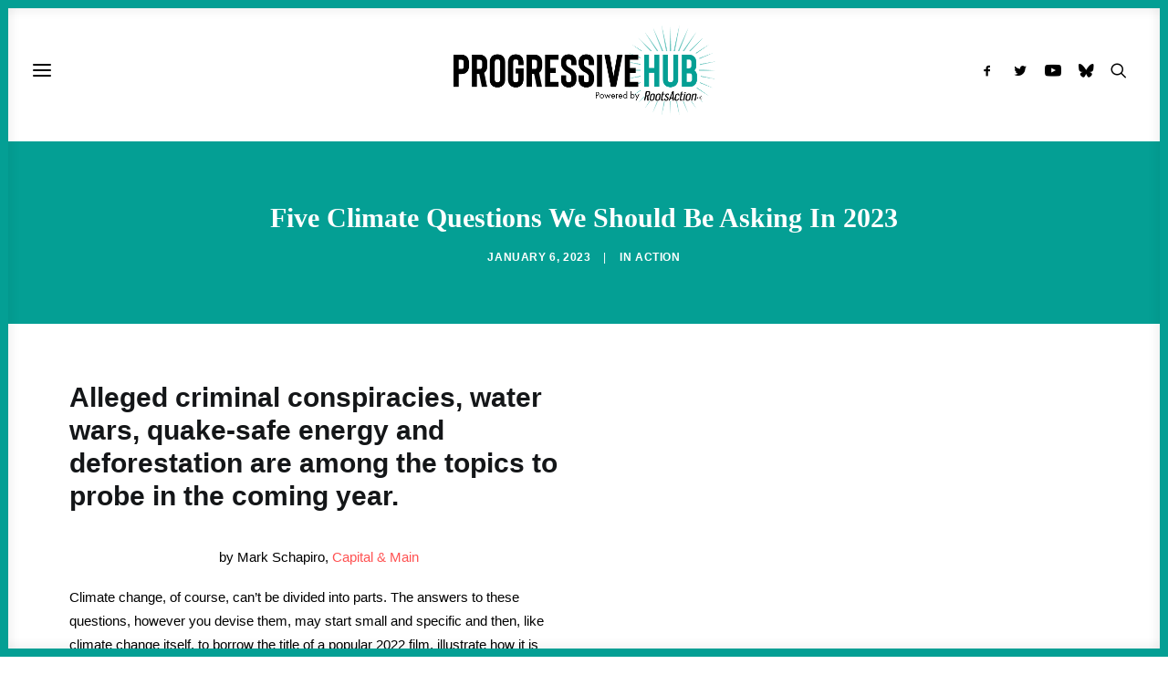

--- FILE ---
content_type: text/html; charset=UTF-8
request_url: https://progressivehub.net/five-climate-questions-we-should-be-asking-in-2023/
body_size: 105156
content:
<!DOCTYPE html><html class="no-touch" lang="en-US" xmlns="http://www.w3.org/1999/xhtml"><head><link data-optimized="2" rel="stylesheet" href="https://progressivehub.net/wp-content/litespeed/css/a96b27692f76d0d8203cabf7dcd7549c.css?ver=03d1b" /><script data-no-optimize="1">var litespeed_docref=sessionStorage.getItem("litespeed_docref");litespeed_docref&&(Object.defineProperty(document,"referrer",{get:function(){return litespeed_docref}}),sessionStorage.removeItem("litespeed_docref"));</script> <meta http-equiv="Content-Type" content="text/html; charset=UTF-8"><meta name="viewport" content="width=device-width, initial-scale=1"><link rel="profile" href="http://gmpg.org/xfn/11"><link rel="pingback" href="https://progressivehub.net/xmlrpc.php"><meta name='robots' content='index, follow, max-image-preview:large, max-snippet:-1, max-video-preview:-1' /><style>img:is([sizes="auto" i], [sizes^="auto," i]) { contain-intrinsic-size: 3000px 1500px }</style><title>Five Climate Questions We Should Be Asking In 2023</title><meta name="description" content="The climate crisis is now suffusing every part of our daily lives, and it&#039;s time for us to focus on some important questions in 2023." /><link rel="canonical" href="https://progressivehub.net/five-climate-questions-we-should-be-asking-in-2023/" /><meta property="og:locale" content="en_US" /><meta property="og:type" content="article" /><meta property="og:title" content="Five Climate Questions We Should Be Asking In 2023" /><meta property="og:description" content="The climate crisis is now suffusing every part of our daily lives, and it&#039;s time for us to focus on some important questions in 2023." /><meta property="og:url" content="https://progressivehub.net/five-climate-questions-we-should-be-asking-in-2023/" /><meta property="og:site_name" content="Progressive Hub" /><meta property="article:publisher" content="https://www.facebook.com/ProgressiveHubNet/" /><meta property="article:published_time" content="2023-01-06T14:50:08+00:00" /><meta property="article:modified_time" content="2023-01-06T14:55:29+00:00" /><meta property="og:image" content="https://progressivehub.net/wp-content/uploads/2023/01/Shutterstock_1256683165.jpg" /><meta property="og:image:width" content="1600" /><meta property="og:image:height" content="900" /><meta property="og:image:type" content="image/jpeg" /><meta name="author" content="Sam" /><meta name="twitter:card" content="summary_large_image" /><meta name="twitter:title" content="Five Climate Questions We Should Be Asking In 2023" /><meta name="twitter:description" content="The climate crisis is now suffusing every part of our daily lives, and it&#039;s time for us to focus on some important questions in 2023." /><meta name="twitter:image" content="https://i0.wp.com/progressivehub.net/wp-content/uploads/2023/01/Shutterstock_1256683165.jpg?fit=1600%2C900&ssl=1" /><meta name="twitter:creator" content="@ProgressHubNet" /><meta name="twitter:site" content="@ProgressHubNet" /> <script type="application/ld+json" class="yoast-schema-graph">{"@context":"https://schema.org","@graph":[{"@type":"NewsArticle","@id":"https://progressivehub.net/five-climate-questions-we-should-be-asking-in-2023/#article","isPartOf":{"@id":"https://progressivehub.net/five-climate-questions-we-should-be-asking-in-2023/"},"author":{"name":"Sam","@id":"https://progressivehub.net/#/schema/person/568b8b5452e5344efbc072005ab89f9a"},"headline":"Five Climate Questions We Should Be Asking In 2023","datePublished":"2023-01-06T14:50:08+00:00","dateModified":"2023-01-06T14:55:29+00:00","mainEntityOfPage":{"@id":"https://progressivehub.net/five-climate-questions-we-should-be-asking-in-2023/"},"wordCount":718,"publisher":{"@id":"https://progressivehub.net/#organization"},"image":{"@id":"https://progressivehub.net/five-climate-questions-we-should-be-asking-in-2023/#primaryimage"},"thumbnailUrl":"https://i0.wp.com/progressivehub.net/wp-content/uploads/2023/01/Shutterstock_1256683165.jpg?fit=1600%2C900&ssl=1","keywords":["Environment and the Green New Deal"],"articleSection":["Action"],"inLanguage":"en-US"},{"@type":"WebPage","@id":"https://progressivehub.net/five-climate-questions-we-should-be-asking-in-2023/","url":"https://progressivehub.net/five-climate-questions-we-should-be-asking-in-2023/","name":"Five Climate Questions We Should Be Asking In 2023","isPartOf":{"@id":"https://progressivehub.net/#website"},"primaryImageOfPage":{"@id":"https://progressivehub.net/five-climate-questions-we-should-be-asking-in-2023/#primaryimage"},"image":{"@id":"https://progressivehub.net/five-climate-questions-we-should-be-asking-in-2023/#primaryimage"},"thumbnailUrl":"https://i0.wp.com/progressivehub.net/wp-content/uploads/2023/01/Shutterstock_1256683165.jpg?fit=1600%2C900&ssl=1","datePublished":"2023-01-06T14:50:08+00:00","dateModified":"2023-01-06T14:55:29+00:00","description":"The climate crisis is now suffusing every part of our daily lives, and it's time for us to focus on some important questions in 2023.","breadcrumb":{"@id":"https://progressivehub.net/five-climate-questions-we-should-be-asking-in-2023/#breadcrumb"},"inLanguage":"en-US","potentialAction":[{"@type":"ReadAction","target":["https://progressivehub.net/five-climate-questions-we-should-be-asking-in-2023/"]}]},{"@type":"ImageObject","inLanguage":"en-US","@id":"https://progressivehub.net/five-climate-questions-we-should-be-asking-in-2023/#primaryimage","url":"https://i0.wp.com/progressivehub.net/wp-content/uploads/2023/01/Shutterstock_1256683165.jpg?fit=1600%2C900&ssl=1","contentUrl":"https://i0.wp.com/progressivehub.net/wp-content/uploads/2023/01/Shutterstock_1256683165.jpg?fit=1600%2C900&ssl=1","width":1600,"height":900,"caption":"A flooded street after catastrophic Hurricane Irma hit Fort Lauderdale, FL."},{"@type":"BreadcrumbList","@id":"https://progressivehub.net/five-climate-questions-we-should-be-asking-in-2023/#breadcrumb","itemListElement":[{"@type":"ListItem","position":1,"name":"Home","item":"https://progressivehub.net/"},{"@type":"ListItem","position":2,"name":"Five Climate Questions We Should Be Asking In 2023"}]},{"@type":"WebSite","@id":"https://progressivehub.net/#website","url":"https://progressivehub.net/","name":"Progressive Hub","description":"Get the Latest. Take Action. Build Power.","publisher":{"@id":"https://progressivehub.net/#organization"},"potentialAction":[{"@type":"SearchAction","target":{"@type":"EntryPoint","urlTemplate":"https://progressivehub.net/?s={search_term_string}"},"query-input":{"@type":"PropertyValueSpecification","valueRequired":true,"valueName":"search_term_string"}}],"inLanguage":"en-US"},{"@type":"Organization","@id":"https://progressivehub.net/#organization","name":"Progressive Hub","url":"https://progressivehub.net/","logo":{"@type":"ImageObject","inLanguage":"en-US","@id":"https://progressivehub.net/#/schema/logo/image/","url":"https://i0.wp.com/progressivehub.net/wp-content/uploads/2021/07/logo-black_full.png?fit=595%2C207&ssl=1","contentUrl":"https://i0.wp.com/progressivehub.net/wp-content/uploads/2021/07/logo-black_full.png?fit=595%2C207&ssl=1","width":595,"height":207,"caption":"Progressive Hub"},"image":{"@id":"https://progressivehub.net/#/schema/logo/image/"},"sameAs":["https://www.facebook.com/ProgressiveHubNet/","https://x.com/ProgressHubNet"]},{"@type":"Person","@id":"https://progressivehub.net/#/schema/person/568b8b5452e5344efbc072005ab89f9a","name":"Sam","image":{"@type":"ImageObject","inLanguage":"en-US","@id":"https://progressivehub.net/#/schema/person/image/","url":"https://progressivehub.net/wp-content/litespeed/avatar/6e2a033de1ffe79fd6bf0de76f7e6222.jpg?ver=1769186805","contentUrl":"https://progressivehub.net/wp-content/litespeed/avatar/6e2a033de1ffe79fd6bf0de76f7e6222.jpg?ver=1769186805","caption":"Sam"}}]}</script> <link rel='dns-prefetch' href='//www.googletagmanager.com' /><link rel='dns-prefetch' href='//stats.wp.com' /><link rel='dns-prefetch' href='//fonts.googleapis.com' /><link rel='preconnect' href='//i0.wp.com' /><link rel="alternate" type="application/rss+xml" title="Progressive Hub &raquo; Feed" href="https://progressivehub.net/feed/" /><link rel="alternate" type="application/rss+xml" title="Progressive Hub &raquo; Comments Feed" href="https://progressivehub.net/comments/feed/" />
 <script src="//www.googletagmanager.com/gtag/js?id=G-HSM5V17RRY"  data-cfasync="false" data-wpfc-render="false" type="text/javascript" async></script> <script data-cfasync="false" data-wpfc-render="false" type="text/javascript">var mi_version = '9.4.1';
				var mi_track_user = true;
				var mi_no_track_reason = '';
								var MonsterInsightsDefaultLocations = {"page_location":"https:\/\/progressivehub.net\/five-climate-questions-we-should-be-asking-in-2023\/"};
				if ( typeof MonsterInsightsPrivacyGuardFilter === 'function' ) {
					var MonsterInsightsLocations = (typeof MonsterInsightsExcludeQuery === 'object') ? MonsterInsightsPrivacyGuardFilter( MonsterInsightsExcludeQuery ) : MonsterInsightsPrivacyGuardFilter( MonsterInsightsDefaultLocations );
				} else {
					var MonsterInsightsLocations = (typeof MonsterInsightsExcludeQuery === 'object') ? MonsterInsightsExcludeQuery : MonsterInsightsDefaultLocations;
				}

								var disableStrs = [
										'ga-disable-G-HSM5V17RRY',
									];

				/* Function to detect opted out users */
				function __gtagTrackerIsOptedOut() {
					for (var index = 0; index < disableStrs.length; index++) {
						if (document.cookie.indexOf(disableStrs[index] + '=true') > -1) {
							return true;
						}
					}

					return false;
				}

				/* Disable tracking if the opt-out cookie exists. */
				if (__gtagTrackerIsOptedOut()) {
					for (var index = 0; index < disableStrs.length; index++) {
						window[disableStrs[index]] = true;
					}
				}

				/* Opt-out function */
				function __gtagTrackerOptout() {
					for (var index = 0; index < disableStrs.length; index++) {
						document.cookie = disableStrs[index] + '=true; expires=Thu, 31 Dec 2099 23:59:59 UTC; path=/';
						window[disableStrs[index]] = true;
					}
				}

				if ('undefined' === typeof gaOptout) {
					function gaOptout() {
						__gtagTrackerOptout();
					}
				}
								window.dataLayer = window.dataLayer || [];

				window.MonsterInsightsDualTracker = {
					helpers: {},
					trackers: {},
				};
				if (mi_track_user) {
					function __gtagDataLayer() {
						dataLayer.push(arguments);
					}

					function __gtagTracker(type, name, parameters) {
						if (!parameters) {
							parameters = {};
						}

						if (parameters.send_to) {
							__gtagDataLayer.apply(null, arguments);
							return;
						}

						if (type === 'event') {
														parameters.send_to = monsterinsights_frontend.v4_id;
							var hookName = name;
							if (typeof parameters['event_category'] !== 'undefined') {
								hookName = parameters['event_category'] + ':' + name;
							}

							if (typeof MonsterInsightsDualTracker.trackers[hookName] !== 'undefined') {
								MonsterInsightsDualTracker.trackers[hookName](parameters);
							} else {
								__gtagDataLayer('event', name, parameters);
							}
							
						} else {
							__gtagDataLayer.apply(null, arguments);
						}
					}

					__gtagTracker('js', new Date());
					__gtagTracker('set', {
						'developer_id.dZGIzZG': true,
											});
					if ( MonsterInsightsLocations.page_location ) {
						__gtagTracker('set', MonsterInsightsLocations);
					}
										__gtagTracker('config', 'G-HSM5V17RRY', {"forceSSL":"true","link_attribution":"true"} );
															window.gtag = __gtagTracker;										(function () {
						/* https://developers.google.com/analytics/devguides/collection/analyticsjs/ */
						/* ga and __gaTracker compatibility shim. */
						var noopfn = function () {
							return null;
						};
						var newtracker = function () {
							return new Tracker();
						};
						var Tracker = function () {
							return null;
						};
						var p = Tracker.prototype;
						p.get = noopfn;
						p.set = noopfn;
						p.send = function () {
							var args = Array.prototype.slice.call(arguments);
							args.unshift('send');
							__gaTracker.apply(null, args);
						};
						var __gaTracker = function () {
							var len = arguments.length;
							if (len === 0) {
								return;
							}
							var f = arguments[len - 1];
							if (typeof f !== 'object' || f === null || typeof f.hitCallback !== 'function') {
								if ('send' === arguments[0]) {
									var hitConverted, hitObject = false, action;
									if ('event' === arguments[1]) {
										if ('undefined' !== typeof arguments[3]) {
											hitObject = {
												'eventAction': arguments[3],
												'eventCategory': arguments[2],
												'eventLabel': arguments[4],
												'value': arguments[5] ? arguments[5] : 1,
											}
										}
									}
									if ('pageview' === arguments[1]) {
										if ('undefined' !== typeof arguments[2]) {
											hitObject = {
												'eventAction': 'page_view',
												'page_path': arguments[2],
											}
										}
									}
									if (typeof arguments[2] === 'object') {
										hitObject = arguments[2];
									}
									if (typeof arguments[5] === 'object') {
										Object.assign(hitObject, arguments[5]);
									}
									if ('undefined' !== typeof arguments[1].hitType) {
										hitObject = arguments[1];
										if ('pageview' === hitObject.hitType) {
											hitObject.eventAction = 'page_view';
										}
									}
									if (hitObject) {
										action = 'timing' === arguments[1].hitType ? 'timing_complete' : hitObject.eventAction;
										hitConverted = mapArgs(hitObject);
										__gtagTracker('event', action, hitConverted);
									}
								}
								return;
							}

							function mapArgs(args) {
								var arg, hit = {};
								var gaMap = {
									'eventCategory': 'event_category',
									'eventAction': 'event_action',
									'eventLabel': 'event_label',
									'eventValue': 'event_value',
									'nonInteraction': 'non_interaction',
									'timingCategory': 'event_category',
									'timingVar': 'name',
									'timingValue': 'value',
									'timingLabel': 'event_label',
									'page': 'page_path',
									'location': 'page_location',
									'title': 'page_title',
									'referrer' : 'page_referrer',
								};
								for (arg in args) {
																		if (!(!args.hasOwnProperty(arg) || !gaMap.hasOwnProperty(arg))) {
										hit[gaMap[arg]] = args[arg];
									} else {
										hit[arg] = args[arg];
									}
								}
								return hit;
							}

							try {
								f.hitCallback();
							} catch (ex) {
							}
						};
						__gaTracker.create = newtracker;
						__gaTracker.getByName = newtracker;
						__gaTracker.getAll = function () {
							return [];
						};
						__gaTracker.remove = noopfn;
						__gaTracker.loaded = true;
						window['__gaTracker'] = __gaTracker;
					})();
									} else {
										console.log("");
					(function () {
						function __gtagTracker() {
							return null;
						}

						window['__gtagTracker'] = __gtagTracker;
						window['gtag'] = __gtagTracker;
					})();
									}</script> <style id='classic-theme-styles-inline-css' type='text/css'>/*! This file is auto-generated */
.wp-block-button__link{color:#fff;background-color:#32373c;border-radius:9999px;box-shadow:none;text-decoration:none;padding:calc(.667em + 2px) calc(1.333em + 2px);font-size:1.125em}.wp-block-file__button{background:#32373c;color:#fff;text-decoration:none}</style><style id='pdfp-pdfposter-style-inline-css' type='text/css'>.pdfp_wrapper .pdf{position:relative}.pdfp_wrapper.pdfp_popup_enabled .iframe_wrapper{display:none}.pdfp_wrapper.pdfp_popup_enabled .iframe_wrapper:fullscreen{display:block}.pdfp_wrapper .iframe_wrapper{width:100%}.pdfp_wrapper .iframe_wrapper:fullscreen iframe{height:100vh!important}.pdfp_wrapper .iframe_wrapper iframe{width:100%}.pdfp_wrapper .iframe_wrapper .close{background:#fff;border:1px solid #ddd;border-radius:3px;color:#222;cursor:pointer;display:none;font-family:sans-serif;font-size:36px;line-height:100%;padding:0 7px;position:absolute;right:12px;top:35px;z-index:9999}.pdfp_wrapper .iframe_wrapper:fullscreen .close{display:block}.pdfp_wrapper .pdfp_fullscreen_close{display:none}.pdfp_wrapper.pdfp_fullscreen_opened .pdfp_fullscreen_close{align-items:center;background:#fff;border-radius:3px;color:#222;cursor:pointer;display:flex;font-size:35px;height:30px;justify-content:center;overflow:hidden;padding-bottom:4px;position:fixed;right:20px;top:20px;width:32px}.pdfp_wrapper.pdfp_fullscreen_opened .pdfp_fullscreen_overlay{background:rgba(34,34,34,.6);height:100%;left:0;position:fixed;top:0;width:100%}.pdfp_wrapper.pdfp_fullscreen_opened .iframe_wrapper{display:block;height:90vh;left:50%;max-width:95%;position:fixed;top:50%;transform:translate(-50%,-50%);width:900px;z-index:99999999999}.pdfp-adobe-viewer{border:1px solid #ddd;border-radius:3px;cursor:pointer;outline:none;text-decoration:none}.pdfp_download{margin-right:15px}.cta_wrapper{margin-bottom:10px;text-align:left}.cta_wrapper button{cursor:pointer}.pdfp_wrapper p{margin:10px 0;text-align:center}.popout-disabled{height:50px;position:absolute;right:12px;top:12px;width:50px}@media screen and (max-width:768px){.pdfp_wrapper iframe{height:calc(100vw + 120px)}}iframe{max-width:100%}.ViewSDK_hideOverflow[data-align=center]{margin-left:auto;margin-right:auto}.ViewSDK_hideOverflow[data-align=left]{margin-right:auto}.ViewSDK_hideOverflow[data-align=right]{margin-left:auto}@media screen and (max-width:768px){.pdfp_wrapper iframe{height:calc(100vw + 120px)!important}}@media screen and (max-width:576px){.cta_wrapper .pdfp_download{margin-bottom:10px;margin-right:0}.cta_wrapper .pdfp_download button{margin-right:0!important}.cta_wrapper{align-items:center;display:flex;flex-direction:column}}</style><style id='jetpack-sharing-buttons-style-inline-css' type='text/css'>.jetpack-sharing-buttons__services-list{display:flex;flex-direction:row;flex-wrap:wrap;gap:0;list-style-type:none;margin:5px;padding:0}.jetpack-sharing-buttons__services-list.has-small-icon-size{font-size:12px}.jetpack-sharing-buttons__services-list.has-normal-icon-size{font-size:16px}.jetpack-sharing-buttons__services-list.has-large-icon-size{font-size:24px}.jetpack-sharing-buttons__services-list.has-huge-icon-size{font-size:36px}@media print{.jetpack-sharing-buttons__services-list{display:none!important}}.editor-styles-wrapper .wp-block-jetpack-sharing-buttons{gap:0;padding-inline-start:0}ul.jetpack-sharing-buttons__services-list.has-background{padding:1.25em 2.375em}</style><style id='global-styles-inline-css' type='text/css'>:root{--wp--preset--aspect-ratio--square: 1;--wp--preset--aspect-ratio--4-3: 4/3;--wp--preset--aspect-ratio--3-4: 3/4;--wp--preset--aspect-ratio--3-2: 3/2;--wp--preset--aspect-ratio--2-3: 2/3;--wp--preset--aspect-ratio--16-9: 16/9;--wp--preset--aspect-ratio--9-16: 9/16;--wp--preset--color--black: #000000;--wp--preset--color--cyan-bluish-gray: #abb8c3;--wp--preset--color--white: #ffffff;--wp--preset--color--pale-pink: #f78da7;--wp--preset--color--vivid-red: #cf2e2e;--wp--preset--color--luminous-vivid-orange: #ff6900;--wp--preset--color--luminous-vivid-amber: #fcb900;--wp--preset--color--light-green-cyan: #7bdcb5;--wp--preset--color--vivid-green-cyan: #00d084;--wp--preset--color--pale-cyan-blue: #8ed1fc;--wp--preset--color--vivid-cyan-blue: #0693e3;--wp--preset--color--vivid-purple: #9b51e0;--wp--preset--gradient--vivid-cyan-blue-to-vivid-purple: linear-gradient(135deg,rgba(6,147,227,1) 0%,rgb(155,81,224) 100%);--wp--preset--gradient--light-green-cyan-to-vivid-green-cyan: linear-gradient(135deg,rgb(122,220,180) 0%,rgb(0,208,130) 100%);--wp--preset--gradient--luminous-vivid-amber-to-luminous-vivid-orange: linear-gradient(135deg,rgba(252,185,0,1) 0%,rgba(255,105,0,1) 100%);--wp--preset--gradient--luminous-vivid-orange-to-vivid-red: linear-gradient(135deg,rgba(255,105,0,1) 0%,rgb(207,46,46) 100%);--wp--preset--gradient--very-light-gray-to-cyan-bluish-gray: linear-gradient(135deg,rgb(238,238,238) 0%,rgb(169,184,195) 100%);--wp--preset--gradient--cool-to-warm-spectrum: linear-gradient(135deg,rgb(74,234,220) 0%,rgb(151,120,209) 20%,rgb(207,42,186) 40%,rgb(238,44,130) 60%,rgb(251,105,98) 80%,rgb(254,248,76) 100%);--wp--preset--gradient--blush-light-purple: linear-gradient(135deg,rgb(255,206,236) 0%,rgb(152,150,240) 100%);--wp--preset--gradient--blush-bordeaux: linear-gradient(135deg,rgb(254,205,165) 0%,rgb(254,45,45) 50%,rgb(107,0,62) 100%);--wp--preset--gradient--luminous-dusk: linear-gradient(135deg,rgb(255,203,112) 0%,rgb(199,81,192) 50%,rgb(65,88,208) 100%);--wp--preset--gradient--pale-ocean: linear-gradient(135deg,rgb(255,245,203) 0%,rgb(182,227,212) 50%,rgb(51,167,181) 100%);--wp--preset--gradient--electric-grass: linear-gradient(135deg,rgb(202,248,128) 0%,rgb(113,206,126) 100%);--wp--preset--gradient--midnight: linear-gradient(135deg,rgb(2,3,129) 0%,rgb(40,116,252) 100%);--wp--preset--font-size--small: 13px;--wp--preset--font-size--medium: 20px;--wp--preset--font-size--large: 36px;--wp--preset--font-size--x-large: 42px;--wp--preset--spacing--20: 0.44rem;--wp--preset--spacing--30: 0.67rem;--wp--preset--spacing--40: 1rem;--wp--preset--spacing--50: 1.5rem;--wp--preset--spacing--60: 2.25rem;--wp--preset--spacing--70: 3.38rem;--wp--preset--spacing--80: 5.06rem;--wp--preset--shadow--natural: 6px 6px 9px rgba(0, 0, 0, 0.2);--wp--preset--shadow--deep: 12px 12px 50px rgba(0, 0, 0, 0.4);--wp--preset--shadow--sharp: 6px 6px 0px rgba(0, 0, 0, 0.2);--wp--preset--shadow--outlined: 6px 6px 0px -3px rgba(255, 255, 255, 1), 6px 6px rgba(0, 0, 0, 1);--wp--preset--shadow--crisp: 6px 6px 0px rgba(0, 0, 0, 1);}:where(.is-layout-flex){gap: 0.5em;}:where(.is-layout-grid){gap: 0.5em;}body .is-layout-flex{display: flex;}.is-layout-flex{flex-wrap: wrap;align-items: center;}.is-layout-flex > :is(*, div){margin: 0;}body .is-layout-grid{display: grid;}.is-layout-grid > :is(*, div){margin: 0;}:where(.wp-block-columns.is-layout-flex){gap: 2em;}:where(.wp-block-columns.is-layout-grid){gap: 2em;}:where(.wp-block-post-template.is-layout-flex){gap: 1.25em;}:where(.wp-block-post-template.is-layout-grid){gap: 1.25em;}.has-black-color{color: var(--wp--preset--color--black) !important;}.has-cyan-bluish-gray-color{color: var(--wp--preset--color--cyan-bluish-gray) !important;}.has-white-color{color: var(--wp--preset--color--white) !important;}.has-pale-pink-color{color: var(--wp--preset--color--pale-pink) !important;}.has-vivid-red-color{color: var(--wp--preset--color--vivid-red) !important;}.has-luminous-vivid-orange-color{color: var(--wp--preset--color--luminous-vivid-orange) !important;}.has-luminous-vivid-amber-color{color: var(--wp--preset--color--luminous-vivid-amber) !important;}.has-light-green-cyan-color{color: var(--wp--preset--color--light-green-cyan) !important;}.has-vivid-green-cyan-color{color: var(--wp--preset--color--vivid-green-cyan) !important;}.has-pale-cyan-blue-color{color: var(--wp--preset--color--pale-cyan-blue) !important;}.has-vivid-cyan-blue-color{color: var(--wp--preset--color--vivid-cyan-blue) !important;}.has-vivid-purple-color{color: var(--wp--preset--color--vivid-purple) !important;}.has-black-background-color{background-color: var(--wp--preset--color--black) !important;}.has-cyan-bluish-gray-background-color{background-color: var(--wp--preset--color--cyan-bluish-gray) !important;}.has-white-background-color{background-color: var(--wp--preset--color--white) !important;}.has-pale-pink-background-color{background-color: var(--wp--preset--color--pale-pink) !important;}.has-vivid-red-background-color{background-color: var(--wp--preset--color--vivid-red) !important;}.has-luminous-vivid-orange-background-color{background-color: var(--wp--preset--color--luminous-vivid-orange) !important;}.has-luminous-vivid-amber-background-color{background-color: var(--wp--preset--color--luminous-vivid-amber) !important;}.has-light-green-cyan-background-color{background-color: var(--wp--preset--color--light-green-cyan) !important;}.has-vivid-green-cyan-background-color{background-color: var(--wp--preset--color--vivid-green-cyan) !important;}.has-pale-cyan-blue-background-color{background-color: var(--wp--preset--color--pale-cyan-blue) !important;}.has-vivid-cyan-blue-background-color{background-color: var(--wp--preset--color--vivid-cyan-blue) !important;}.has-vivid-purple-background-color{background-color: var(--wp--preset--color--vivid-purple) !important;}.has-black-border-color{border-color: var(--wp--preset--color--black) !important;}.has-cyan-bluish-gray-border-color{border-color: var(--wp--preset--color--cyan-bluish-gray) !important;}.has-white-border-color{border-color: var(--wp--preset--color--white) !important;}.has-pale-pink-border-color{border-color: var(--wp--preset--color--pale-pink) !important;}.has-vivid-red-border-color{border-color: var(--wp--preset--color--vivid-red) !important;}.has-luminous-vivid-orange-border-color{border-color: var(--wp--preset--color--luminous-vivid-orange) !important;}.has-luminous-vivid-amber-border-color{border-color: var(--wp--preset--color--luminous-vivid-amber) !important;}.has-light-green-cyan-border-color{border-color: var(--wp--preset--color--light-green-cyan) !important;}.has-vivid-green-cyan-border-color{border-color: var(--wp--preset--color--vivid-green-cyan) !important;}.has-pale-cyan-blue-border-color{border-color: var(--wp--preset--color--pale-cyan-blue) !important;}.has-vivid-cyan-blue-border-color{border-color: var(--wp--preset--color--vivid-cyan-blue) !important;}.has-vivid-purple-border-color{border-color: var(--wp--preset--color--vivid-purple) !important;}.has-vivid-cyan-blue-to-vivid-purple-gradient-background{background: var(--wp--preset--gradient--vivid-cyan-blue-to-vivid-purple) !important;}.has-light-green-cyan-to-vivid-green-cyan-gradient-background{background: var(--wp--preset--gradient--light-green-cyan-to-vivid-green-cyan) !important;}.has-luminous-vivid-amber-to-luminous-vivid-orange-gradient-background{background: var(--wp--preset--gradient--luminous-vivid-amber-to-luminous-vivid-orange) !important;}.has-luminous-vivid-orange-to-vivid-red-gradient-background{background: var(--wp--preset--gradient--luminous-vivid-orange-to-vivid-red) !important;}.has-very-light-gray-to-cyan-bluish-gray-gradient-background{background: var(--wp--preset--gradient--very-light-gray-to-cyan-bluish-gray) !important;}.has-cool-to-warm-spectrum-gradient-background{background: var(--wp--preset--gradient--cool-to-warm-spectrum) !important;}.has-blush-light-purple-gradient-background{background: var(--wp--preset--gradient--blush-light-purple) !important;}.has-blush-bordeaux-gradient-background{background: var(--wp--preset--gradient--blush-bordeaux) !important;}.has-luminous-dusk-gradient-background{background: var(--wp--preset--gradient--luminous-dusk) !important;}.has-pale-ocean-gradient-background{background: var(--wp--preset--gradient--pale-ocean) !important;}.has-electric-grass-gradient-background{background: var(--wp--preset--gradient--electric-grass) !important;}.has-midnight-gradient-background{background: var(--wp--preset--gradient--midnight) !important;}.has-small-font-size{font-size: var(--wp--preset--font-size--small) !important;}.has-medium-font-size{font-size: var(--wp--preset--font-size--medium) !important;}.has-large-font-size{font-size: var(--wp--preset--font-size--large) !important;}.has-x-large-font-size{font-size: var(--wp--preset--font-size--x-large) !important;}
:where(.wp-block-post-template.is-layout-flex){gap: 1.25em;}:where(.wp-block-post-template.is-layout-grid){gap: 1.25em;}
:where(.wp-block-columns.is-layout-flex){gap: 2em;}:where(.wp-block-columns.is-layout-grid){gap: 2em;}
:root :where(.wp-block-pullquote){font-size: 1.5em;line-height: 1.6;}</style><style id='uncode-style-inline-css' type='text/css'>@media (min-width: 960px) { .limit-width { max-width: 1200px; margin: auto;}}
body.menu-custom-padding .col-lg-0.logo-container, body.menu-custom-padding .col-lg-2.logo-container, body.menu-custom-padding .col-lg-12 .logo-container, body.menu-custom-padding .col-lg-4.logo-container { padding-top: 27px; padding-bottom: 27px; }
body.menu-custom-padding .col-lg-0.logo-container.shrinked, body.menu-custom-padding .col-lg-2.logo-container.shrinked, body.menu-custom-padding .col-lg-12 .logo-container.shrinked, body.menu-custom-padding .col-lg-4.logo-container.shrinked { padding-top: 18px; padding-bottom: 18px; }
@media (max-width: 959px) { body.menu-custom-padding .menu-container .logo-container { padding-top: 36px !important; padding-bottom: 36px !important; } }
#changer-back-color { transition: background-color 1000ms cubic-bezier(0.25, 1, 0.5, 1) !important; } #changer-back-color > div { transition: opacity 1000ms cubic-bezier(0.25, 1, 0.5, 1) !important; } body.bg-changer-init.disable-hover .main-wrapper .style-light,  body.bg-changer-init.disable-hover .main-wrapper .style-light h1,  body.bg-changer-init.disable-hover .main-wrapper .style-light h2, body.bg-changer-init.disable-hover .main-wrapper .style-light h3, body.bg-changer-init.disable-hover .main-wrapper .style-light h4, body.bg-changer-init.disable-hover .main-wrapper .style-light h5, body.bg-changer-init.disable-hover .main-wrapper .style-light h6, body.bg-changer-init.disable-hover .main-wrapper .style-light a, body.bg-changer-init.disable-hover .main-wrapper .style-dark, body.bg-changer-init.disable-hover .main-wrapper .style-dark h1, body.bg-changer-init.disable-hover .main-wrapper .style-dark h2, body.bg-changer-init.disable-hover .main-wrapper .style-dark h3, body.bg-changer-init.disable-hover .main-wrapper .style-dark h4, body.bg-changer-init.disable-hover .main-wrapper .style-dark h5, body.bg-changer-init.disable-hover .main-wrapper .style-dark h6, body.bg-changer-init.disable-hover .main-wrapper .style-dark a { transition: color 1000ms cubic-bezier(0.25, 1, 0.5, 1) !important; }</style><style id='uncode-custom-style-inline-css' type='text/css'>.tagcloud {background-color:#f7f7f7 !important;border-radius:5px;padding-left:10px;padding-top:10px!important;}a.extras-wrap {display:none !important;}.author-info {display:none !important;visibility:hidden;}span.t-entry-category.t-entry-tax {margin-right:10px !important;}div#cookie-law-info-bar {bottom:18px!important;}div#id_00de31cc-0d9a-48bf-baee-a3db3af61cd1_contentView strong {font-family:'Nunito Sans' !important;line-height:1;}div#id_00de31cc-0d9a-48bf-baee-a3db3af61cd1_contentView p {font-family:-apple-system,BlinkMacSystemFont,"Segoe UI",Roboto,Oxygen-Sans,Ubuntu,Cantarell,"Helvetica Neue",sans-serif, -apple-system,BlinkMacSystemFont,"Segoe UI",Roboto,Oxygen-Sans,Ubuntu,Cantarell,"Helvetica Neue",sans-serif !important;}.id_83b5f1d5-059b-471c-8876-78e91e511e0e .sli-input {font-family:-apple-system,BlinkMacSystemFont,"Segoe UI",Roboto,Oxygen-Sans,Ubuntu,Cantarell,"Helvetica Neue",sans-serif, -apple-system,BlinkMacSystemFont,"Segoe UI",Roboto,Oxygen-Sans,Ubuntu,Cantarell,"Helvetica Neue",sans-serif !important;background-color:rgb(255 255 255) !important;}.id_83b5f1d5-059b-471c-8876-78e91e511e0e .sli-element {font-size:14px;color:#222222; font-family:-apple-system,BlinkMacSystemFont,"Segoe UI",Roboto,Oxygen-Sans,Ubuntu,Cantarell,"Helvetica Neue",sans-serif, -apple-system,BlinkMacSystemFont,"Segoe UI",Roboto,Oxygen-Sans,Ubuntu,Cantarell,"Helvetica Neue",sans-serif !important;}.id_83b5f1d5-059b-471c-8876-78e91e511e0e .sli-input {border-radius:5px !important;background-color:rgb(255 255 255) !important;}form input[type="text"], .sli-form input[type="password"], .sli-form input[type="date"], .sli-form input[type="datetime"], .sli-form input[type="datetime-local"], .sli-form input[type="month"], .sli-form input[type="week"], .sli-form input[type="email"], .sli-form input[type="number"], .sli-form input[type="search"], .sli-form input[type="tel"], .sli-form input[type="time"], .sli-form input[type="url"], .sli-form input[type="color"], .sli-form textarea, .sli-form input[type="file"], .sli-form select {-webkit-appearance:none;-moz-appearance:none;box-shadow:inset 0 0px 0px rgb(0 0 0 / 10%) !important; background-color:rgb(255 255 255) !important;}.id_83b5f1d5-059b-471c-8876-78e91e511e0e .sli-button, .id_83b5f1d5-059b-471c-8876-78e91e511e0e input.sli-button, .id_83b5f1d5-059b-471c-8876-78e91e511e0e button.sli-button, .id_83b5f1d5-059b-471c-8876-78e91e511e0e a.sli-button, .id_83b5f1d5-059b-471c-8876-78e91e511e0e ul.sli-style-button .sli-amount-label {background:rgb(3 159 148) !important;color:rgb(255, 255, 255) !important;border-color:#222222 !important;border-radius:5px !important;border-width:0px !important;border-style:none !important;}.sli-button.sli-large, .sli-button.sli-large {padding:0.7em 2em 0.7em 2em!important;font-size:1.1em!important;}.sli-floating {-moz-box-shadow:0 0px 0px rgba(0, 0, 0, 0.2) !important;-webkit-box-shadow:0px 0em 0px rgb(0 0 0 / 20%) !important;box-shadow:0px 0em 0px rgb(0 0 0 / 20%) !important;}.sli-tl-letter-msg {font-size:1em !important;margin-top:.5em!important;font-weight:normal!important;line-height:1.7 !important;display:block!important;background-color:#ffffff!important;border-width:0px!important;border-style:none!important;padding:0.5em!important;border-radius:8px!important;}.id_83b5f1d5-059b-471c-8876-78e91e511e0e .sli-divider {border-bottom:1px solid rgb(221 221 221)!important;}.sli-form .sli-input:not(textarea) {height:auto !important;background-color:white !important;}textarea#messageBody-0-0 {background-color:white !important;}a.rsswidget {font-weight:bold;}.menu-item.menu-item-type-post_type.menu-item-object-page, .menu-item.menu-item-type-custom.menu-item-object-custom, .menu-item.menu-item-type-taxonomy.menu-item-object-category {text-transform:capitalize;background-color:#039f94;color:white;border:0px !important;}.menu-item.menu-item-type-taxonomy.menu-item-object-post_tag {text-transform:capitalize;background-color:#FF5252;color:white;border:0px !important;}.row-container.style-dark-bg.footer-last {padding-left:36px !important;padding-right:36px !important;}input[type="radio"] {border:1px solid #b0b0b0;-webkit-appearance:auto;}@media (max-width:959px) {.logo-image.main-logo.logo-skinnable {width:200px !important;height:70px !important;}}.menu-light .mobile-additional-icon {color:#000000;}.ss-social-icons-container svg.ss-svg-icon {color:white!important;}span.ss-network-label {color:black!important;}.ss-inline-share-wrapper .ss-social-icons-container .ss-share-network-content .ss-network-label {margin:0 25px 0 10px;}body.textual-accent-color .row-container .post-content p:not(.entry-small):not(.panel-title):not(.t-entry-member-social) a:not(.btn) {color:#ffffff !important;}#categories-2 li.cat-item.cat-item-1 {display:none !important;visibility:hidden;}.pum-theme-1654 input#signup-email {float:left;width:70%;height:40px;margin-top:0px;border:1px solid #efefef !important;}.pum-theme-1654 button.button-signup {float:left;width:30%;background-color:#039f94;color:white;}.pum-theme-1654 button.pum-close.popmake-close {margin-right:10px;}</style><style id='__EPYT__style-inline-css' type='text/css'>.epyt-gallery-thumb {
                        width: 50%;
                }
                
                         @media (min-width:0px) and (max-width: 767px) {
                            .epyt-gallery-rowbreak {
                                display: none;
                            }
                            .epyt-gallery-allthumbs[class*="epyt-cols"] .epyt-gallery-thumb {
                                width: 100% !important;
                            }
                          }</style> <script type="litespeed/javascript" data-src="https://progressivehub.net/wp-content/plugins/google-analytics-for-wordpress/assets/js/frontend-gtag.min.js" id="monsterinsights-frontend-script-js"="async" data-wp-strategy="async"></script> <script data-cfasync="false" data-wpfc-render="false" type="text/javascript" id='monsterinsights-frontend-script-js-extra'>/*  */
var monsterinsights_frontend = {"js_events_tracking":"true","download_extensions":"doc,pdf,ppt,zip,xls,docx,pptx,xlsx","inbound_paths":"[{\"path\":\"\\\/go\\\/\",\"label\":\"affiliate\"},{\"path\":\"\\\/recommend\\\/\",\"label\":\"affiliate\"}]","home_url":"https:\/\/progressivehub.net","hash_tracking":"false","v4_id":"G-HSM5V17RRY"};/*  */</script> <script type="litespeed/javascript" data-src="https://progressivehub.net/wp-includes/js/jquery/jquery.min.js" id="jquery-core-js"></script> <script id="uncode-init-js-extra" type="litespeed/javascript">var SiteParameters={"days":"days","hours":"hours","minutes":"minutes","seconds":"seconds","constant_scroll":"on","scroll_speed":"2","parallax_factor":"0.25","loading":"Loading\u2026","slide_name":"slide","slide_footer":"footer","ajax_url":"https:\/\/progressivehub.net\/wp-admin\/admin-ajax.php","nonce_adaptive_images":"3a65eb8891","nonce_srcset_async":"8a85c84575","enable_debug":"","block_mobile_videos":"","is_frontend_editor":"","main_width":["1200","px"],"mobile_parallax_allowed":"","listen_for_screen_update":"1","wireframes_plugin_active":"","sticky_elements":"off","resize_quality":"90","register_metadata":"","bg_changer_time":"1000","update_wc_fragments":"1","optimize_shortpixel_image":"","menu_mobile_offcanvas_gap":"45","custom_cursor_selector":"[href], .trigger-overlay, .owl-next, .owl-prev, .owl-dot, input[type=\"submit\"], input[type=\"checkbox\"], button[type=\"submit\"], a[class^=\"ilightbox\"], .ilightbox-thumbnail, .ilightbox-prev, .ilightbox-next, .overlay-close, .unmodal-close, .qty-inset > span, .share-button li, .uncode-post-titles .tmb.tmb-click-area, .btn-link, .tmb-click-row .t-inside, .lg-outer button, .lg-thumb img, a[data-lbox], .uncode-close-offcanvas-overlay, .uncode-nav-next, .uncode-nav-prev, .uncode-nav-index","mobile_parallax_animation":"","lbox_enhanced":"","native_media_player":"1","vimeoPlayerParams":"?autoplay=0","ajax_filter_key_search":"key","ajax_filter_key_unfilter":"unfilter","index_pagination_disable_scroll":"","index_pagination_scroll_to":"","uncode_wc_popup_cart_qty":"","disable_hover_hack":"","uncode_nocookie":"","menuHideOnClick":"1","smoothScroll":"off","smoothScrollDisableHover":"","smoothScrollQuery":"960","uncode_force_onepage_dots":"","uncode_smooth_scroll_safe":"","uncode_lb_add_galleries":", .gallery","uncode_lb_add_items":", .gallery .gallery-item a","uncode_prev_label":"Previous","uncode_next_label":"Next","uncode_slide_label":"Slide","uncode_share_label":"Share on %","uncode_has_ligatures":"","uncode_is_accessible":"","uncode_adaptive":"1","ai_breakpoints":"258,516,720,1032,1440","uncode_adaptive_async":"1","uncode_limit_width":"1200px"}</script> 
 <script type="litespeed/javascript" data-src="https://www.googletagmanager.com/gtag/js?id=G-HSM5V17RRY" id="google_gtagjs-js"></script> <script id="google_gtagjs-js-after" type="litespeed/javascript">window.dataLayer=window.dataLayer||[];function gtag(){dataLayer.push(arguments)}
gtag("set","linker",{"domains":["progressivehub.net"]});gtag("js",new Date());gtag("set","developer_id.dZTNiMT",!0);gtag("config","G-HSM5V17RRY")</script> <script id="__ytprefs__-js-extra" type="litespeed/javascript">var _EPYT_={"ajaxurl":"https:\/\/progressivehub.net\/wp-admin\/admin-ajax.php","security":"49b6c1a135","gallery_scrolloffset":"20","eppathtoscripts":"https:\/\/progressivehub.net\/wp-content\/plugins\/youtube-embed-plus\/scripts\/","eppath":"https:\/\/progressivehub.net\/wp-content\/plugins\/youtube-embed-plus\/","epresponsiveselector":"[\"iframe.__youtube_prefs__\",\"iframe[src*='youtube.com']\",\"iframe[src*='youtube-nocookie.com']\",\"iframe[data-ep-src*='youtube.com']\",\"iframe[data-ep-src*='youtube-nocookie.com']\",\"iframe[data-ep-gallerysrc*='youtube.com']\"]","epdovol":"1","version":"14.2.2","evselector":"iframe.__youtube_prefs__[src], iframe[src*=\"youtube.com\/embed\/\"], iframe[src*=\"youtube-nocookie.com\/embed\/\"]","ajax_compat":"","maxres_facade":"eager","ytapi_load":"light","pause_others":"","stopMobileBuffer":"1","facade_mode":"1","not_live_on_channel":""}</script> <script></script><link rel="https://api.w.org/" href="https://progressivehub.net/wp-json/" /><link rel="alternate" title="JSON" type="application/json" href="https://progressivehub.net/wp-json/wp/v2/posts/6782" /><link rel="EditURI" type="application/rsd+xml" title="RSD" href="https://progressivehub.net/xmlrpc.php?rsd" /><meta name="generator" content="WordPress 6.8.1" /><link rel='shortlink' href='https://progressivehub.net/?p=6782' /><link rel="alternate" title="oEmbed (JSON)" type="application/json+oembed" href="https://progressivehub.net/wp-json/oembed/1.0/embed?url=https%3A%2F%2Fprogressivehub.net%2Ffive-climate-questions-we-should-be-asking-in-2023%2F" /><link rel="alternate" title="oEmbed (XML)" type="text/xml+oembed" href="https://progressivehub.net/wp-json/oembed/1.0/embed?url=https%3A%2F%2Fprogressivehub.net%2Ffive-climate-questions-we-should-be-asking-in-2023%2F&#038;format=xml" /><meta name="generator" content="Site Kit by Google 1.170.0" /><style></style><meta name="generator" content="performance-lab 3.9.0; plugins: embed-optimizer, performant-translations, webp-uploads"><meta name="generator" content="performant-translations 1.2.0"><meta name="generator" content="webp-uploads 2.5.1"><style>img#wpstats{display:none}</style><meta name="generator" content="optimization-detective 1.0.0-beta3"><meta name="generator" content="embed-optimizer 1.0.0-beta2"><link rel="icon" href="https://i0.wp.com/progressivehub.net/wp-content/uploads/2021/06/cropped-Asset-14%403x.png?fit=32%2C32&#038;ssl=1" sizes="32x32" /><link rel="icon" href="https://i0.wp.com/progressivehub.net/wp-content/uploads/2021/06/cropped-Asset-14%403x.png?fit=192%2C192&#038;ssl=1" sizes="192x192" /><link rel="apple-touch-icon" href="https://i0.wp.com/progressivehub.net/wp-content/uploads/2021/06/cropped-Asset-14%403x.png?fit=180%2C180&#038;ssl=1" /><meta name="msapplication-TileImage" content="https://i0.wp.com/progressivehub.net/wp-content/uploads/2021/06/cropped-Asset-14%403x.png?fit=270%2C270&#038;ssl=1" />
<noscript><style>.wpb_animate_when_almost_visible { opacity: 1; }</style></noscript></head><body class="wp-singular post-template-default single single-post postid-6782 single-format-standard wp-theme-uncode group-blog hormenu-position-left megamenu-full-submenu header-full-width menu-overlay-left vmenu-center vmenu-middle menu-overlay menu-overlay-center main-center-align menu-custom-padding textual-accent-color menu-sticky-mobile menu-mobile-default mobile-parallax-not-allowed ilb-no-bounce unreg adaptive-images-async qw-body-scroll-disabled has-body-borders no-qty-fx wpb-js-composer js-comp-ver-8.4.1 vc_responsive" data-border="9"><div id="vh_layout_help"></div><div class="body-borders" data-border="9"><div class="top-border body-border-shadow"></div><div class="right-border body-border-shadow"></div><div class="bottom-border body-border-shadow"></div><div class="left-border body-border-shadow"></div><div class="top-border style-color-133747-bg"></div><div class="right-border style-color-133747-bg"></div><div class="bottom-border style-color-133747-bg"></div><div class="left-border style-color-133747-bg"></div></div><div class="box-wrapper"><div class="box-container"> <script id="initBox" type="litespeed/javascript">UNCODE.initBox()</script> <div class="menu-wrapper menu-sticky-mobile">
<span class="menu-container-ghost-bg style-color-xsdn-bg menu-borders"></span><div id="masthead" class="navbar menu-primary menu-light submenu-light style-light-original single-h-padding style-light-override menu-with-logo"><div class="menu-container style-color-xsdn-bg menu-borders"><div class="row-menu row-offcanvas"><div class="row-menu-inner row-brand menu-horizontal-inner"><div class="nav navbar-nav navbar-nav-first navbar-social"><ul class="menu-smart sm menu-icons menu-smart-social" role="menu"><li role="menuitem" class="menu-item-link social-icon social-431404"><a href="https://www.facebook.com/Progressive-Hub-110019764698621" class="social-menu-link" role="button" target="_blank" data-wpel-link="external" rel="external noopener noreferrer"><i class="fa fa-social-facebook" role="presentation"></i></a></li><li role="menuitem" class="menu-item-link social-icon social-816047"><a href="https://twitter.com/ProgressHubNet" class="social-menu-link" role="button" target="_blank" data-wpel-link="external" rel="external noopener noreferrer"><i class="fa fa-social-twitter" role="presentation"></i></a></li><li role="menuitem" class="menu-item-link social-icon social-177415"><a href="https://www.youtube.com/channel/UCCfEdzHYTdZV29ax9NiUhZw" class="social-menu-link" role="button" target="_blank" data-wpel-link="external" rel="external noopener noreferrer"><i class="fa fa-youtube-play" role="presentation"></i></a></li><li role="menuitem" class="menu-item-link social-icon social-259293"><a href="https://bsky.app/profile/rootsaction.org" class="social-menu-link" role="button" target="_blank" data-wpel-link="external" rel="external noopener noreferrer"><i class="fa fa-bluesky-brands-solid" role="presentation"></i></a></li><li role="menuitem" class="menu-item-link search-icon style-light dropdown mobile-hidden tablet-hidden"><a href="#" class="trigger-overlay search-icon" role="button" data-area="search" data-container="box-container" aria-label="Search">
<i class="fa fa-search3"></i><span class="desktop-hidden"><span>Search</span></span><i class="fa fa-angle-down fa-dropdown desktop-hidden"></i>
</a><ul role="menu" class="drop-menu desktop-hidden"><li role="menuitem"><form class="search" method="get" action="https://progressivehub.net/">
<input type="search" class="search-field no-livesearch" placeholder="Search…" value="" name="s" title="Search…" /></form></li></ul></li><a class="desktop-hidden  mobile-search-icon trigger-overlay mobile-additional-icon" data-area="search" data-container="box-container" href="#" aria-label="Search"><span class="search-icon-container additional-icon-container"><i class="fa fa-search3"></i></span></a></ul></div><div id="logo-container-mobile" class="col-lg-0 logo-container middle"><div id="main-logo" class="navbar-header style-light">
<a href="https://progressivehub.net/" class="navbar-brand" data-padding-shrink="18" data-minheight="20" aria-label="Progressive Hub" data-wpel-link="internal"><div class="logo-image main-logo logo-skinnable" data-maxheight="100" style="height: 100px;"><img data-lazyloaded="1" src="[data-uri]" fetchpriority="high" decoding="async" data-src="https://progressivehub.net/wp-content/uploads/2021/05/Asset-4@3x.png" alt="logo" width="1142" height="395" class="img-responsive" /></div></a></div></div><div class="mmb-container"><div class="mobile-additional-icons"><a class="desktop-hidden  mobile-search-icon trigger-overlay mobile-additional-icon" data-area="search" data-container="box-container" href="#" aria-label="Search"><span class="search-icon-container additional-icon-container"><i class="fa fa-search3"></i></span></a></div><div class="mobile-menu-button menu-button-overlay no-toggle mobile-menu-button-light lines-button trigger-overlay" data-area="menu" data-container="main-container"><span class="lines"><span></span></span></div></div></div></div></div></div></div><div class="overlay overlay-sequential overlay-menu" data-area="menu" data-container="main-container"><div class="overlay-bg style-light-bg"></div><div class="main-header"><div class="vmenu-container menu-container style-light menu-no-arrows menu-primary menu-light submenu-light style-light-original single-h-padding" data-lenis-prevent><div class="row row-parent"><div class="row-inner"><div class="menu-sidebar main-menu-container"><div class="navbar-main"><div class="menu-sidebar-inner"><div class="menu-accordion menu-accordion-primary"><ul id="menu-main-menu-new-march-1" class="menu-primary-inner menu-smart sm sm-vertical" role="menu"><li role="menuitem"  class="menu-item-button"><a href="https://progressivehub.net/" data-wpel-link="internal"><div class="menu-btn-table"><div class="menu-btn-cell"><div class="menu-item menu-item-type-post_type menu-item-object-page menu-item-home menu-item-4457 menu-btn-container btn"><span>Home</span></div></div></div></a></li><li role="menuitem"  class="menu-item-button"><a href="https://progressivehub.net/about/" data-wpel-link="internal"><div class="menu-btn-table"><div class="menu-btn-cell"><div class="menu-item menu-item-type-post_type menu-item-object-page menu-item-4458 menu-btn-container btn"><span>About</span></div></div></div></a></li><li role="menuitem"  class="menu-item-button"><a href="https://progressivehub.net/actions/" data-wpel-link="internal"><div class="menu-btn-table"><div class="menu-btn-cell"><div class="menu-item menu-item-type-post_type menu-item-object-page menu-item-8015 menu-btn-container btn"><span>Take Action</span></div></div></div></a></li><li role="menuitem"  class="menu-item-button"><a href="https://progressivehub.net/thezerohour/" data-wpel-link="internal"><div class="menu-btn-table"><div class="menu-btn-cell"><div class="menu-item menu-item-type-post_type menu-item-object-page menu-item-8014 menu-btn-container btn"><span>Podcast</span></div></div></div></a></li><li role="menuitem"  class="menu-item-button"><a href="https://progressivehub.net/activist-resources/" data-wpel-link="internal"><div class="menu-btn-table"><div class="menu-btn-cell"><div class="menu-item menu-item-type-post_type menu-item-object-page menu-item-4503 menu-btn-container btn"><span>Activist Resources</span></div></div></div></a></li><li role="menuitem"  class="menu-item-button"><a href="https://progressivehub.net/progressivehub-campaigns/" data-wpel-link="internal"><div class="menu-btn-table"><div class="menu-btn-cell"><div class="menu-item menu-item-type-post_type menu-item-object-page menu-item-4492 menu-btn-container btn"><span>Our Campaigns</span></div></div></div></a></li><li role="menuitem"  class="menu-item-button"><a href="#" data-toggle="dropdown" class="dropdown-toggle" role="button" data-type="title"><div class="menu-btn-table"><div class="menu-btn-cell"><div class="menu-item menu-item-type-custom menu-item-object-custom menu-item-has-children menu-item-4511 menu-btn-container dropdown btn"><span>Issues</span></div></div></div></a><ul role="menu" class="drop-menu"><li role="menuitem"  class="menu-item-button"><a href="https://progressivehub.net/tag/anti-corporate/" data-wpel-link="internal"><div class="menu-btn-table"><div class="menu-btn-cell"><div class="menu-item menu-item-type-taxonomy menu-item-object-post_tag menu-item-4440 menu-btn-container btn"><span>Anti-Corporate</span></div></div></div></a></li><li role="menuitem"  class="menu-item-button"><a href="https://progressivehub.net/tag/criminal-justice/" data-wpel-link="internal"><div class="menu-btn-table"><div class="menu-btn-cell"><div class="menu-item menu-item-type-taxonomy menu-item-object-post_tag menu-item-4441 menu-btn-container btn"><span>Criminal Justice</span></div></div></div></a></li><li role="menuitem"  class="menu-item-button"><a href="https://progressivehub.net/tag/democratic-party/" data-wpel-link="internal"><div class="menu-btn-table"><div class="menu-btn-cell"><div class="menu-item menu-item-type-taxonomy menu-item-object-post_tag menu-item-4442 menu-btn-container btn"><span>Democratic Party</span></div></div></div></a></li><li role="menuitem"  class="menu-item-button"><a href="https://progressivehub.net/tag/economic-justice/" data-wpel-link="internal"><div class="menu-btn-table"><div class="menu-btn-cell"><div class="menu-item menu-item-type-taxonomy menu-item-object-post_tag menu-item-4443 menu-btn-container btn"><span>Economic Justice</span></div></div></div></a></li><li role="menuitem"  class="menu-item-button"><a href="https://progressivehub.net/tag/election-campaigns/" data-wpel-link="internal"><div class="menu-btn-table"><div class="menu-btn-cell"><div class="menu-item menu-item-type-taxonomy menu-item-object-post_tag menu-item-4444 menu-btn-container btn"><span>Election Campaigns</span></div></div></div></a></li><li role="menuitem"  class="menu-item-button"><a href="https://progressivehub.net/tag/environment-and-the-green-new-deal/" data-wpel-link="internal"><div class="menu-btn-table"><div class="menu-btn-cell"><div class="menu-item menu-item-type-taxonomy menu-item-object-post_tag menu-item-4445 menu-btn-container btn"><span>Environment and the Green New Deal</span></div></div></div></a></li><li role="menuitem"  class="menu-item-button"><a href="https://progressivehub.net/tag/gender-equality/" data-wpel-link="internal"><div class="menu-btn-table"><div class="menu-btn-cell"><div class="menu-item menu-item-type-taxonomy menu-item-object-post_tag menu-item-4446 menu-btn-container btn"><span>Gender Equality</span></div></div></div></a></li><li role="menuitem"  class="menu-item-button"><a href="https://progressivehub.net/tag/government-accountability-and-whistleblowers/" data-wpel-link="internal"><div class="menu-btn-table"><div class="menu-btn-cell"><div class="menu-item menu-item-type-taxonomy menu-item-object-post_tag menu-item-4447 menu-btn-container btn"><span>Government Accountability and Whistleblowers</span></div></div></div></a></li><li role="menuitem"  class="menu-item-button"><a href="https://progressivehub.net/tag/gun-violence/" data-wpel-link="internal"><div class="menu-btn-table"><div class="menu-btn-cell"><div class="menu-item menu-item-type-taxonomy menu-item-object-post_tag menu-item-4448 menu-btn-container btn"><span>Gun Violence</span></div></div></div></a></li><li role="menuitem"  class="menu-item-button"><a href="https://progressivehub.net/tag/media/" data-wpel-link="internal"><div class="menu-btn-table"><div class="menu-btn-cell"><div class="menu-item menu-item-type-taxonomy menu-item-object-post_tag menu-item-4449 menu-btn-container btn"><span>Media</span></div></div></div></a></li><li role="menuitem"  class="menu-item-button"><a href="https://progressivehub.net/tag/militarism-and-foreign-policy/" data-wpel-link="internal"><div class="menu-btn-table"><div class="menu-btn-cell"><div class="menu-item menu-item-type-taxonomy menu-item-object-post_tag menu-item-4450 menu-btn-container btn"><span>Militarism and Foreign Policy</span></div></div></div></a></li><li role="menuitem"  class="menu-item-button"><a href="https://progressivehub.net/tag/political-reform/" data-wpel-link="internal"><div class="menu-btn-table"><div class="menu-btn-cell"><div class="menu-item menu-item-type-taxonomy menu-item-object-post_tag menu-item-4451 menu-btn-container btn"><span>Political Reform</span></div></div></div></a></li><li role="menuitem"  class="menu-item-button"><a href="https://progressivehub.net/tag/racial-justice-and-civil-rights/" data-wpel-link="internal"><div class="menu-btn-table"><div class="menu-btn-cell"><div class="menu-item menu-item-type-taxonomy menu-item-object-post_tag menu-item-4452 menu-btn-container btn"><span>Racial Justice and Civil Rights</span></div></div></div></a></li><li role="menuitem"  class="menu-item-button"><a href="https://progressivehub.net/tag/student-debt-and-free-college/" data-wpel-link="internal"><div class="menu-btn-table"><div class="menu-btn-cell"><div class="menu-item menu-item-type-taxonomy menu-item-object-post_tag menu-item-4453 menu-btn-container btn"><span>Student Debt and Free College</span></div></div></div></a></li><li role="menuitem"  class="menu-item-button"><a href="https://progressivehub.net/tag/surveillance-and-civil-liberties/" data-wpel-link="internal"><div class="menu-btn-table"><div class="menu-btn-cell"><div class="menu-item menu-item-type-taxonomy menu-item-object-post_tag menu-item-4454 menu-btn-container btn"><span>Surveillance and Civil Liberties</span></div></div></div></a></li><li role="menuitem"  class="menu-item-button"><a href="https://progressivehub.net/tag/tax-the-rich/" data-wpel-link="internal"><div class="menu-btn-table"><div class="menu-btn-cell"><div class="menu-item menu-item-type-taxonomy menu-item-object-post_tag menu-item-4455 menu-btn-container btn"><span>Tax the Rich</span></div></div></div></a></li><li role="menuitem"  class="menu-item-button"><a href="https://progressivehub.net/tag/universal-healthcare/" data-wpel-link="internal"><div class="menu-btn-table"><div class="menu-btn-cell"><div class="menu-item menu-item-type-taxonomy menu-item-object-post_tag menu-item-4456 menu-btn-container btn"><span>Universal Healthcare</span></div></div></div></a></li></ul></li></ul></div><div class="uncode-close-offcanvas-mobile lines-button close navbar-mobile-el"><span class="lines"></span></div></div></div></div></div></div></div></div></div> <script id="fixMenuHeight" type="litespeed/javascript">UNCODE.fixMenuHeight()</script> <div class="main-wrapper"><div class="main-container"><div class="page-wrapper"><div class="sections-container" id="sections-container"><div id="page-header"><div class="header-basic style-dark"><div class="background-element header-wrapper header-parallax with-zoomout style-color-133747-bg header-only-text" data-height="20" style="min-height: 200px;"><div class="header-bg-wrapper"><div class="header-bg adaptive-async" style="background-image: url(https://progressivehub.net/wp-content/uploads/2021/05/Asset-3@3x-uai-258x258.png);" data-uniqueid="48-938435" data-guid="https://progressivehub.net/wp-content/uploads/2021/05/Asset-3@3x.png" data-path="2021/05/Asset-3@3x.png" data-width="2501" data-height="2502" data-singlew="12" data-singleh="null" data-crop=""></div><div class="block-bg-overlay style-color-jevc-bg" style="opacity: 0.17;"></div></div><div class="header-main-container limit-width"><div class="header-content header-center header-middle header-align-center"><div class="header-content-inner" ><h1 class="header-title font-793041 h2"><span>Five Climate Questions We Should Be Asking In 2023</span></h1><div class="post-info"><div class="date-info">January 6, 2023</div><div class="category-info"><span>|</span>In <a href="https://progressivehub.net/category/action/" title="View all posts in Action" data-wpel-link="internal">Action</a></div><div class="author-info"><span>|</span>By <a href="https://progressivehub.net/author/sam/" data-wpel-link="internal">Sam</a></div></div></div></div></div></div></div></div><script type="litespeed/javascript">UNCODE.initHeader()</script><article id="post-6782" class="page-body style-light-bg post-6782 post type-post status-publish format-standard has-post-thumbnail hentry category-action tag-environment-and-the-green-new-deal"><div class="post-wrapper"><div class="post-body"><div class="post-content un-no-sidebar-layout"><div data-parent="true" class="vc_row row-container desktop-hidden tablet-hidden" id="row-unique-0"><div class="row single-top-padding no-bottom-padding single-h-padding full-width row-parent"><div class="wpb_row row-inner"><div class="wpb_column pos-middle pos-center align_center column_parent col-lg-12 single-internal-gutter"><div class="uncol style-light"  ><div class="uncoltable"><div class="uncell no-block-padding" ><div class="uncont" ><span class="btn-container btn-block" ><a role="button" href="#mobileaction" class="custom-link btn btn-xl border-width-0 btn-color-133747 btn-block btn-icon-left">Take Action Now</a></span></div></div></div></div></div><script id="script-row-unique-0" data-row="script-row-unique-0" class="vc_controls" type="litespeed/javascript">UNCODE.initRow(document.getElementById("row-unique-0"))</script></div></div></div><div data-parent="true" class="vc_row row-container" id="row-unique-1"><div class="row limit-width row-parent"><div class="wpb_row row-inner"><div class="wpb_column pos-top pos-center align_center column_parent col-lg-6 single-internal-gutter"><div class="uncol style-light"  ><div class="uncoltable"><div class="uncell no-block-padding" ><div class="uncont" ><div class="uncode_text_column" ><div class="hero__content flex flex-col flex-cc m-b"><div class="post__subhead"><section class="po-hr-cn prt-y"><h2 style="text-align: left;">Alleged criminal conspiracies, water wars, quake-safe energy and deforestation are among the topics to probe in the coming year.</h2></section></div></div><div class="hero__media"><picture><source srcset="/content/images/size/w300/format/webp/2023/01/Biden-Buttigieg-Southwest.png 300w, /content/images/size/w600/format/webp/2023/01/Biden-Buttigieg-Southwest.png 600w, /content/images/size/w1000/format/webp/2023/01/Biden-Buttigieg-Southwest.png 1000w" type="image/webp" sizes="640px" data-sizes="auto" /></picture></div></div><div class="uncode_text_column" ><p style="text-align: center;">by Mark Schapiro, <a href="https://capitalandmain.com/5-climate-questions-for-2023" data-wpel-link="external" target="_blank" rel="external noopener noreferrer">Capital &amp; Main</a></p><div class="article-text-wrap"><div class="article-text-grid"><section id="ch-0" class="po-cn__intro po-wp__intro"><div class="article-text-wrap"><div class="article-text-grid"><div data-reactid="186"><div class="article-text-wrap"><div class="article-text-grid"><p style="text-align: left;">Climate change, of course, can’t be divided into parts. The answers to these questions, however you devise them, may start small and specific and then, like climate change itself, to borrow the title of a popular 2022 film, illustrate how it is “everything everywhere all at once.”</p><p style="text-align: left;"><strong><i>1) In what ways do the fossil fuel companies resemble a criminal conspiracy?  </i></strong></p><p style="text-align: left;">The territory of Puerto Rico is using a novel argument in a recently filed lawsuit alleging that oil and coal, and their paid allies, conspired to mislead the public over the costs and consequences of their greenhouse gas emissions. In the <a title="lawsuit" href="https://www.theguardian.com/environment/2022/dec/20/big-oil-is-behind-conspiracy-to-deceive-public-first-climate-racketeering-lawsuit-says" target="_blank" rel="noopener noreferrer external" data-wpel-link="external">lawsuit</a>, filed in early December, 16 Puerto Rican municipalities charged the companies under the RICO statute normally used to prosecute organized crime. The municipalities allege “decades of deception” by oil and coal companies, their trade associations and a network of funded think tanks to cast doubt on the connections between their greenhouse gas emitting products and the climate change-induced extremes (floods, droughts, hurricanes) that their residents have experienced over the past two decades.</p></div></div></div></div></div></section><section id="ch-1" class="po-cn__section po-wp__section"></section></div></div></div><div class="uncode-single-media  text-left"><div class="single-wrapper" style="max-width: 100%;"><div class="tmb tmb-light  tmb-media-first tmb-media-last tmb-content-overlay tmb-no-bg"><div class="t-inside"><div class="t-entry-visual"><div class="t-entry-visual-tc"><div class="uncode-single-media-wrapper"><img data-lazyloaded="1" src="[data-uri]" decoding="async" class="adaptive-async wp-image-6783" data-src="https://progressivehub.net/wp-content/uploads/2023/01/Shutterstock_1256683165-uai-258x145.jpg" width="258" height="145" alt="A flooded street after catastrophic Hurricane Irma hit Fort Lauderdale, FL." data-uniqueid="6783-288363" data-guid="https://progressivehub.net/wp-content/uploads/2023/01/Shutterstock_1256683165.jpg" data-path="2023/01/Shutterstock_1256683165.jpg" data-width="1600" data-height="900" data-singlew="6" data-singleh="" data-crop="" data-fixed=""><div class="ccfic"></div></div></div></div></div></div></div></div><div class="uncode_text_column" ><p style="text-align: left;">That same constellation of companies and institutions is pretty much omnipresent in neighborhoods across the United States. The groundbreaking group of plaintiffs in Puerto Rico offer some pretty evocative descriptions of fossil fuel industry actions that most likely have occurred in cities and states elsewhere in the country. They cite evidence going back as far as 1989, when defendants ExxonMobil, Shell, BP and Rio Tinto launched  a nonprofit corporation, the Global Climate Coalition, “to influence, advertise, and promote the interests of the fossil fuel industry by giving false information to their consumers and the public at large.” They allege that the companies’ aim, acting individually and collectively, is to convince the public that global warming is not occurring, and if it is, that there is no scientific consensus as to why. The damage caused in Puerto Rico by the extreme weather events of the last five years, they claim, can be traced to these efforts, which convinced governing authorities to resist actions that would help reduce greenhouse gas emissions, or properly prepare for their impact.</p><p style="text-align: left;">A similar constellation of companies and institutions have made the same misleading arguments in communities across the United States — starting in Washington, D.C., but also in state capitals across the country — where they have worked to undermine national, state and local responses to climate change. The Puerto Rican case will be watched closely for its use of the criminal, as opposed to civil, statutes, and builds upon a long trail of <a title="legal offensives" href="http://climatecasechart.com/" target="_blank" rel="noopener noreferrer external" data-wpel-link="external">legal offensives</a> to hold the industry accountable for the immense financial consequences of climate change for the public treasury — a drain on public funds that is being felt in every jurisdiction across the U.S.</p></div><span class="btn-container" ><a role="button" href="https://capitalandmain.com/5-climate-questions-for-2023" class="custom-link btn border-width-0 btn-color-133747 btn-icon-left" target="_blank" data-wpel-link="external" rel="external noopener noreferrer">Read More</a></span></div></div></div></div></div><div class="wpb_column pos-top pos-center align_left column_parent col-lg-6 single-internal-gutter" id="mobileaction"><div class="uncol style-light"  ><div class="uncoltable"><div class="uncell no-block-padding" ><div class="uncont" ><div id="JBGNDDguwp"> <script type="litespeed/javascript" data-src="https://default.salsalabs.org/api/widget/template/39b13e9f-a18d-4cd8-91e3-13ee3b490318/?tId=JBGNDDguwp" ></script> </div></div></div></div></div></div><script id="script-row-unique-1" data-row="script-row-unique-1" class="vc_controls" type="litespeed/javascript">UNCODE.initRow(document.getElementById("row-unique-1"))</script></div></div></div><div data-parent="true" class="vc_row row-container" id="row-unique-2"><div class="row limit-width row-parent"><div class="wpb_row row-inner"><div class="wpb_column pos-top pos-center align_left column_parent col-lg-12 single-internal-gutter"><div class="uncol style-light"  ><div class="uncoltable"><div class="uncell no-block-padding" ><div class="uncont" ></div></div></div></div></div><script id="script-row-unique-2" data-row="script-row-unique-2" class="vc_controls" type="litespeed/javascript">UNCODE.initRow(document.getElementById("row-unique-2"))</script></div></div></div><div class="row-container"><div class="row row-parent style-light no-top-padding double-bottom-padding" style="max-width: %; margin: auto;"><div class="ss-inline-share-wrapper ss-center-inline-content ss-large-icons ss-with-spacing ss-rectangle-icons ss-without-labels"><p class="ss-social-share-label">
<span>Share via:</span></p><div class="ss-inline-share-content"><ul class="ss-social-icons-container"><li class="">
<a href="#" aria-label="Facebook" data-ss-ss-link="https://www.facebook.com/sharer.php?t=Five%20Climate%20Questions%20We%20Should%20Be%20Asking%20In%202023&#038;u=https%3A%2F%2Fprogressivehub.net%2Ffive-climate-questions-we-should-be-asking-in-2023%2F" class="ss-facebook-color" rel="nofollow noopener" data-ss-ss-network-id="facebook" data-ss-ss-post-id="6782" data-ss-ss-location="inline_content" data-ss-ss-permalink="https://progressivehub.net/five-climate-questions-we-should-be-asking-in-2023/" data-ss-ss-type="share" data-has-api="true">
<span class="ss-share-network-content">
<i class="ss-network-icon"><svg class="ss-svg-icon" aria-hidden="true" role="img" focusable="false" width="32" height="32" viewBox="0 0 32 32" xmlns="http://www.w3.org/2000/svg"><path d="M32 16.098C32 7.208 24.837 0 16 0S0 7.207 0 16.098C0 24.133 5.851 30.792 13.5 32V20.751H9.437v-4.653H13.5V12.55c0-4.034 2.389-6.263 6.043-6.263 1.751 0 3.582.315 3.582.315v3.961h-2.018c-1.987 0-2.607 1.241-2.607 2.514v3.02h4.438l-.71 4.653H18.5V32C26.149 30.792 32 24.133 32 16.098z" /></svg></i>
</span></a></li><li class="">
<a href="#" aria-label="Twitter" data-ss-ss-link="https://twitter.com/intent/tweet?text=Five+Climate+Questions+We+Should+Be+Asking+In+2023&#038;url=https%3A%2F%2Fprogressivehub.net%2Ffive-climate-questions-we-should-be-asking-in-2023%2F&#038;via=ProgressHubNet" class="ss-twitter-color" rel="nofollow noopener" data-ss-ss-network-id="twitter" data-ss-ss-post-id="6782" data-ss-ss-location="inline_content" data-ss-ss-permalink="https://progressivehub.net/five-climate-questions-we-should-be-asking-in-2023/" data-ss-ss-type="share">
<span class="ss-share-network-content">
<i class="ss-network-icon"><svg class="ss-svg-icon" aria-hidden="true" role="img" focusable="false" width="32" height="32" viewBox="0 0 24 24"><path d="M18.244 2.25h3.308l-7.227 8.26 8.502 11.24H16.17l-5.214-6.817L4.99 21.75H1.68l7.73-8.835L1.254 2.25H8.08l4.713 6.231zm-1.161 17.52h1.833L7.084 4.126H5.117z"></path></svg></i>
</span></a></li><li class="">
<a href="#" aria-label="Copy Link" data-ss-ss-link="https://progressivehub.net/five-climate-questions-we-should-be-asking-in-2023/" class="ss-copy-color" rel="nofollow noopener" data-ss-ss-network-id="copy" data-ss-ss-post-id="6782" data-ss-ss-location="inline_content" data-ss-ss-permalink="https://progressivehub.net/five-climate-questions-we-should-be-asking-in-2023/" data-ss-ss-type="share">
<span class="ss-share-network-content">
<i class="ss-network-icon"><svg class="ss-svg-icon" aria-hidden="true" role="img" focusable="false" width="32" height="32" viewBox="0 0 32 32" xmlns="http://www.w3.org/2000/svg"><path d="M25.313 28v-18.688h-14.625v18.688h14.625zM25.313 6.688c1.438 0 2.688 1.188 2.688 2.625v18.688c0 1.438-1.25 2.688-2.688 2.688h-14.625c-1.438 0-2.688-1.25-2.688-2.688v-18.688c0-1.438 1.25-2.625 2.688-2.625h14.625zM21.313 1.313v2.688h-16v18.688h-2.625v-18.688c0-1.438 1.188-2.688 2.625-2.688h16z"></path></svg></i>
</span></a></li></ul></div></div></div></div><div class="row-container"><div class="row row-parent style-light no-top-padding double-bottom-padding" style="max-width: %; margin: auto;"><div class="post-tag-share-container flex-center"><div class="widget-container post-tag-container uncont text-center"><div class="tagcloud"><a href="https://progressivehub.net/tag/environment-and-the-green-new-deal/" class="tag-cloud-link tag-link-35 tag-link-position-1" style="font-size: 11px;" data-wpel-link="internal">Environment and the Green New Deal</a></div></div></div></div></div></div><div class="post-after row-container"><div data-parent="true" class="vc_row row-container" id="row-unique-3"><div class="row limit-width row-parent"><div class="wpb_row row-inner"><div class="wpb_column pos-top pos-center align_left column_parent col-lg-12 single-internal-gutter"><div class="uncol style-light"  ><div class="uncoltable"><div class="uncell no-block-padding" ><div class="uncont" ><div class="vc_custom_heading_wrap "><div class="heading-text el-text" ><h2 class="h3" ><span>Recent Posts</span></h2></div><div class="clear"></div></div><div id="index-429373" class="isotope-system isotope-general-light grid-general-light" ><div class="isotope-wrapper grid-wrapper single-gutter" ><div class="isotope-container grid-container isotope-layout style-masonry isotope-pagination grid-pagination" data-type="masonry" data-layout="masonry" data-lg="1000" data-md="600" data-sm="480" data-vp-height=""><div class="tmb atc-typography-inherit tmb-iso-w3 tmb-iso-h4 tmb-round img-round-std tmb-light tmb-overlay-text-anim tmb-overlay-anim tmb-content-left tmb-image-anim  grid-cat-2 tmb-id-22108 tmb-content-under tmb-media-first" ><div class="t-inside style-color-lxmt-bg no-anim" ><div class="t-entry-visual"><div class="t-entry-visual-tc"><div class="t-entry-visual-cont"><div class="dummy" style="padding-top: 66.7%;"></div><a role="button" tabindex="-1" href="https://progressivehub.net/venezuela-the-revival-of-regime-change-and-the-decline-of-empire/" class="pushed" target="_self" data-lb-index="0" data-wpel-link="internal"><div class="t-entry-visual-overlay"><div class="t-entry-visual-overlay-in style-dark-bg" style="opacity: 0.5;"></div></div><img data-lazyloaded="1" src="[data-uri]" decoding="async" class="adaptive-async wp-image-20094" data-src="https://progressivehub.net/wp-content/uploads/2025/12/venezuela-on-map-scaled-uai-258x172.webp" width="258" height="172" alt="caracas, Venezuela on a map" data-uniqueid="20094-947782" data-guid="https://progressivehub.net/wp-content/uploads/2025/12/venezuela-on-map-scaled.webp" data-path="2025/12/venezuela-on-map-scaled.webp" data-width="2560" data-height="1707" data-singlew="3" data-singleh="4" data-crop="" /><div class="ccfic"></div></a></div></div></div><div class="t-entry-text"><div class="t-entry-text-tc single-block-padding"><div class="t-entry"><p class="t-entry-meta"><span class="t-entry-category t-entry-tax" role="heading"><a class="style-color-133747-bg tmb-term-evidence font-ui" href="https://progressivehub.net/category/action/" data-wpel-link="internal">Action</a></span></p><h3 class="t-entry-title h6 title-scale"><a href="https://progressivehub.net/venezuela-the-revival-of-regime-change-and-the-decline-of-empire/" target="_self" data-wpel-link="internal">Venezuela, the Revival of Regime Change, and the Decline of Empire</a></h3><p class="t-entry-meta"><span class="t-entry-date">January 23, 2026</span></p><p>Take Action Now
The Trump administration’s attempt to control Latin America and intimidate its leaders and citizens is, of course, nothing new.By…</p></div></div></div></div></div><div class="tmb atc-typography-inherit tmb-iso-w3 tmb-iso-h4 tmb-round img-round-std tmb-light tmb-overlay-text-anim tmb-overlay-anim tmb-content-left tmb-image-anim  grid-cat-16 tmb-id-22098 tmb-content-under tmb-media-first" ><div class="t-inside style-color-lxmt-bg no-anim" ><div class="t-entry-visual"><div class="t-entry-visual-tc"><div class="t-entry-visual-cont"><div class="dummy" style="padding-top: 56.2%;"></div><a role="button" tabindex="-1" href="https://progressivehub.net/kushner-reveals-dystopic-plan-to-build-data-centers-on-ruins-of-gaza-genocide/" class="pushed" target="_self" data-lb-index="1" data-wpel-link="internal"><div class="t-entry-visual-overlay"><div class="t-entry-visual-overlay-in style-dark-bg" style="opacity: 0.5;"></div></div><img data-lazyloaded="1" src="[data-uri]" decoding="async" class="adaptive-async wp-image-22106" data-src="https://progressivehub.net/wp-content/uploads/2026/01/C7nA0dBY9BGbxEn8-uai-258x145.webp" width="258" height="145" alt="jared kushner at world economic forum discussing the gaza master plan" data-uniqueid="22106-154376" data-guid="https://progressivehub.net/wp-content/uploads/2026/01/C7nA0dBY9BGbxEn8.webp" data-path="2026/01/C7nA0dBY9BGbxEn8.webp" data-width="1920" data-height="1080" data-singlew="3" data-singleh="4" data-crop="" /><div class="ccfic"></div></a></div></div></div><div class="t-entry-text"><div class="t-entry-text-tc single-block-padding"><div class="t-entry"><p class="t-entry-meta"><span class="t-entry-category t-entry-tax" role="heading"><a class="style-accent-bg tmb-term-evidence font-ui" href="https://progressivehub.net/category/featured-action/" data-wpel-link="internal">Featured Action</a></span></p><h3 class="t-entry-title h6 title-scale"><a href="https://progressivehub.net/kushner-reveals-dystopic-plan-to-build-data-centers-on-ruins-of-gaza-genocide/" target="_self" data-wpel-link="internal">Kushner Reveals Dystopic Plan to Build Data Centers on Ruins of Gaza Genocide</a></h3><p class="t-entry-meta"><span class="t-entry-date">January 23, 2026</span></p><p>Take Action Now
The plan appears to be to finish Israel’s bulldozing of Gaza to make real estate opportunities for investors.By Sharon Zhang,…</p></div></div></div></div></div><div class="tmb atc-typography-inherit tmb-iso-w3 tmb-iso-h4 tmb-round img-round-std tmb-light tmb-overlay-text-anim tmb-overlay-anim tmb-content-left tmb-image-anim  grid-cat-2 tmb-id-22024 tmb-content-under tmb-media-first" ><div class="t-inside style-color-lxmt-bg no-anim" ><div class="t-entry-visual"><div class="t-entry-visual-tc"><div class="t-entry-visual-cont"><div class="dummy" style="padding-top: 45.7%;"></div><a role="button" tabindex="-1" href="https://progressivehub.net/opposition-of-nuclear-power-revival-in-new-york-holds-its-first-forum/" class="pushed" target="_self" data-lb-index="2" data-wpel-link="internal"><div class="t-entry-visual-overlay"><div class="t-entry-visual-overlay-in style-dark-bg" style="opacity: 0.5;"></div></div><img data-lazyloaded="1" src="[data-uri]" decoding="async" class="adaptive-async wp-image-22025" data-src="https://progressivehub.net/wp-content/uploads/2026/01/nuclear-free-new-york-activists-uai-258x118.webp" width="258" height="118" alt="nuclear free new york activists" data-uniqueid="22025-208348" data-guid="https://progressivehub.net/wp-content/uploads/2026/01/nuclear-free-new-york-activists.webp" data-path="2026/01/nuclear-free-new-york-activists.webp" data-width="860" data-height="394" data-singlew="3" data-singleh="4" data-crop="" /><div class="ccfic"></div></a></div></div></div><div class="t-entry-text"><div class="t-entry-text-tc single-block-padding"><div class="t-entry"><p class="t-entry-meta"><span class="t-entry-category t-entry-tax" role="heading"><a class="style-color-133747-bg tmb-term-evidence font-ui" href="https://progressivehub.net/category/action/" data-wpel-link="internal">Action</a></span></p><h3 class="t-entry-title h6 title-scale"><a href="https://progressivehub.net/opposition-of-nuclear-power-revival-in-new-york-holds-its-first-forum/" target="_self" data-wpel-link="internal">Opposition of Nuclear Power ‘Revival’ in New York Holds its First Forum</a></h3><p class="t-entry-meta"><span class="t-entry-date">January 22, 2026</span></p><p>Take Action Now
This first forum, a webinar on Jan. 15, was titled a “Symposium for Safe and Affordable Energy in New York&#8221; as part of a series…</p></div></div></div></div></div><div class="tmb atc-typography-inherit tmb-iso-w3 tmb-iso-h4 tmb-round img-round-std tmb-light tmb-overlay-text-anim tmb-overlay-anim tmb-content-left tmb-image-anim  grid-cat-2 tmb-id-22022 tmb-content-under tmb-media-first" ><div class="t-inside style-color-lxmt-bg no-anim" ><div class="t-entry-visual"><div class="t-entry-visual-tc"><div class="t-entry-visual-cont"><div class="dummy" style="padding-top: 56.2%;"></div><a role="button" tabindex="-1" href="https://progressivehub.net/in-response-to-the-renee-good-killing-dems-propose-ice-reforms-that-would-have-done-nothing-to-prevent-the-renee-good-killing/" class="pushed" target="_self" data-lb-index="3" data-wpel-link="internal"><div class="t-entry-visual-overlay"><div class="t-entry-visual-overlay-in style-dark-bg" style="opacity: 0.5;"></div></div><img data-lazyloaded="1" src="[data-uri]" decoding="async" class="adaptive-async wp-image-21382" data-src="https://progressivehub.net/wp-content/uploads/2026/01/Moment-ICE-Agent-Fatally-Shoots-Woman-in-Minneapolis-0-10-screenshot-uai-258x145.webp" width="258" height="145" alt="Moment ICE Agent Fatally Shoots Woman in Minneapolis 0-10 screenshot" data-uniqueid="21382-110443" data-guid="https://progressivehub.net/wp-content/uploads/2026/01/Moment-ICE-Agent-Fatally-Shoots-Woman-in-Minneapolis-0-10-screenshot.webp" data-path="2026/01/Moment-ICE-Agent-Fatally-Shoots-Woman-in-Minneapolis-0-10-screenshot.webp" data-width="640" data-height="360" data-singlew="3" data-singleh="4" data-crop="" /><div class="ccfic"></div></a></div></div></div><div class="t-entry-text"><div class="t-entry-text-tc single-block-padding"><div class="t-entry"><p class="t-entry-meta"><span class="t-entry-category t-entry-tax" role="heading"><a class="style-color-133747-bg tmb-term-evidence font-ui" href="https://progressivehub.net/category/action/" data-wpel-link="internal">Action</a></span></p><h3 class="t-entry-title h6 title-scale"><a href="https://progressivehub.net/in-response-to-the-renee-good-killing-dems-propose-ice-reforms-that-would-have-done-nothing-to-prevent-the-renee-good-killing/" target="_self" data-wpel-link="internal">In Response to the Renee Good killing, Dems Propose ICE Reforms That Would Have Done Nothing to Prevent the Renee Good Killing</a></h3><p class="t-entry-meta"><span class="t-entry-date">January 22, 2026</span></p><p>Take Action Now
Good’s killer was a 10-year ICE veteran, himself a trainer, and recorded the killing. What good would more training and more cameras…</p></div></div></div></div></div></div></div></div></div></div></div></div></div><script id="script-row-unique-3" data-row="script-row-unique-3" class="vc_controls" type="litespeed/javascript">UNCODE.initRow(document.getElementById("row-unique-3"))</script></div></div></div></div></div></div></article></div></div><footer id="colophon" class="site-footer"><div class="row-container style-dark-bg footer-last"><div class="row row-parent style-dark limit-width no-top-padding no-h-padding no-bottom-padding"><div class="site-info uncell col-lg-6 pos-middle text-left"><p><a href="https://rootsaction.org/privacy-policy" data-wpel-link="external" target="_blank" rel="external noopener noreferrer">Privacy Policy</a></p><p><a href="http://creativecommons.org/licenses/by-nc/4.0/" rel="license external noopener noreferrer" data-wpel-link="external" target="_blank"><img data-lazyloaded="1" src="[data-uri]" width="88" height="31" style="border-width: 0;" data-src="https://i.creativecommons.org/l/by-nc/4.0/88x31.png" alt="Creative Commons License" /></a><br />This work is licensed under a <a href="http://creativecommons.org/licenses/by-nc/4.0/" rel="license external noopener noreferrer" data-wpel-link="external" target="_blank">Creative Commons Attribution-NonCommercial 4.0 International License</a>. Progressive Hub is a joint endeavor of RootsAction.org and the RootsAction Education Fund.</p></div><div class="uncell col-lg-6 pos-middle text-right"><div class="social-icon icon-box icon-box-top icon-inline"><a href="https://www.facebook.com/Progressive-Hub-110019764698621" target="_blank" data-wpel-link="external" rel="external noopener noreferrer"><i class="fa fa-social-facebook"></i></a></div><div class="social-icon icon-box icon-box-top icon-inline"><a href="https://twitter.com/ProgressHubNet" target="_blank" data-wpel-link="external" rel="external noopener noreferrer"><i class="fa fa-social-twitter"></i></a></div><div class="social-icon icon-box icon-box-top icon-inline"><a href="https://www.youtube.com/channel/UCCfEdzHYTdZV29ax9NiUhZw" target="_blank" data-wpel-link="external" rel="external noopener noreferrer"><i class="fa fa-youtube-play"></i></a></div><div class="social-icon icon-box icon-box-top icon-inline"><a href="https://bsky.app/profile/rootsaction.org" target="_blank" data-wpel-link="external" rel="external noopener noreferrer"><i class="fa fa-bluesky-brands-solid"></i></a></div></div></div></div></footer></div></div></div></div><div class="style-light footer-scroll-top"><a href="#" class="scroll-top" aria-label="Scroll to top"><i class="fa fa-angle-up fa-stack btn-default btn-hover-nobg"></i></a></div><div class="overlay overlay-contentscale overlay-full style-dark style-dark-bg overlay-search" data-area="search" data-container="box-container"><div class="mmb-container"><div class="menu-close-search mobile-menu-button menu-button-offcanvas mobile-menu-button-dark lines-button overlay-close close" data-area="search" data-container="box-container"><span class="lines"></span></div></div><div class="search-container"><form action="https://progressivehub.net/" method="get"><div class="search-container-inner">
<label for="s_form_1" aria-label="Search"><input type="search" class="search-field form-fluid no-livesearch" placeholder="Search…" value="" name="s" id="s_form_1">
<i class="fa fa-search3" role="button" tabindex="0"></i></label></div></form></div></div> <script type="speculationrules">{"prefetch":[{"source":"document","where":{"and":[{"href_matches":"\/*"},{"not":{"href_matches":["\/wp-*.php","\/wp-admin\/*","\/wp-content\/uploads\/*","\/wp-content\/*","\/wp-content\/plugins\/*","\/wp-content\/themes\/uncode\/*","\/*\\?(.+)"]}},{"not":{"selector_matches":"a[rel~=\"nofollow\"]"}},{"not":{"selector_matches":".no-prefetch, .no-prefetch a"}}]},"eagerness":"conservative"}]}</script> <script type="text/html" id="wpb-modifications">window.wpbCustomElement = 1;</script><style>:root{--ss-fsidebar-spacing: 0px} #ss-floating-bar{left: 0;}</style><div id="ss-floating-bar" class="ss-left-sidebar ss-small-icons ss-hide-on-mobile ss-rectangle-icons"><div class="ss-floating-bar__inner"><ul class="ss-social-icons-container"><li class="">
<a href="#" aria-label="Facebook" data-ss-ss-link="https://www.facebook.com/sharer.php?t=Five%20Climate%20Questions%20We%20Should%20Be%20Asking%20In%202023&#038;u=https%3A%2F%2Fprogressivehub.net%2Ffive-climate-questions-we-should-be-asking-in-2023%2F" class="ss-facebook-color" rel="nofollow noopener" data-ss-ss-network-id="facebook" data-ss-ss-post-id="6782" data-ss-ss-location="sidebar" data-ss-ss-permalink="https://progressivehub.net/five-climate-questions-we-should-be-asking-in-2023/" data-ss-ss-type="share" data-has-api="true">
<span class="ss-share-network-content">
<i class="ss-network-icon"><svg class="ss-svg-icon" aria-hidden="true" role="img" focusable="false" width="32" height="32" viewBox="0 0 32 32" xmlns="http://www.w3.org/2000/svg"><path d="M32 16.098C32 7.208 24.837 0 16 0S0 7.207 0 16.098C0 24.133 5.851 30.792 13.5 32V20.751H9.437v-4.653H13.5V12.55c0-4.034 2.389-6.263 6.043-6.263 1.751 0 3.582.315 3.582.315v3.961h-2.018c-1.987 0-2.607 1.241-2.607 2.514v3.02h4.438l-.71 4.653H18.5V32C26.149 30.792 32 24.133 32 16.098z" /></svg></i>
</span></a>
<span class="ss-share-network-tooltip">Facebook</span></li><li class="">
<a href="#" aria-label="Twitter" data-ss-ss-link="https://twitter.com/intent/tweet?text=Five+Climate+Questions+We+Should+Be+Asking+In+2023&#038;url=https%3A%2F%2Fprogressivehub.net%2Ffive-climate-questions-we-should-be-asking-in-2023%2F&#038;via=ProgressHubNet" class="ss-twitter-color" rel="nofollow noopener" data-ss-ss-network-id="twitter" data-ss-ss-post-id="6782" data-ss-ss-location="sidebar" data-ss-ss-permalink="https://progressivehub.net/five-climate-questions-we-should-be-asking-in-2023/" data-ss-ss-type="share">
<span class="ss-share-network-content">
<i class="ss-network-icon"><svg class="ss-svg-icon" aria-hidden="true" role="img" focusable="false" width="32" height="32" viewBox="0 0 24 24"><path d="M18.244 2.25h3.308l-7.227 8.26 8.502 11.24H16.17l-5.214-6.817L4.99 21.75H1.68l7.73-8.835L1.254 2.25H8.08l4.713 6.231zm-1.161 17.52h1.833L7.084 4.126H5.117z"></path></svg></i>
</span></a>
<span class="ss-share-network-tooltip">Twitter</span></li><li class="">
<a href="#" aria-label="Copy Link" data-ss-ss-link="https://progressivehub.net/five-climate-questions-we-should-be-asking-in-2023/" class="ss-copy-color" rel="nofollow noopener" data-ss-ss-network-id="copy" data-ss-ss-post-id="6782" data-ss-ss-location="sidebar" data-ss-ss-permalink="https://progressivehub.net/five-climate-questions-we-should-be-asking-in-2023/" data-ss-ss-type="share">
<span class="ss-share-network-content">
<i class="ss-network-icon"><svg class="ss-svg-icon" aria-hidden="true" role="img" focusable="false" width="32" height="32" viewBox="0 0 32 32" xmlns="http://www.w3.org/2000/svg"><path d="M25.313 28v-18.688h-14.625v18.688h14.625zM25.313 6.688c1.438 0 2.688 1.188 2.688 2.625v18.688c0 1.438-1.25 2.688-2.688 2.688h-14.625c-1.438 0-2.688-1.25-2.688-2.688v-18.688c0-1.438 1.25-2.625 2.688-2.625h14.625zM21.313 1.313v2.688h-16v18.688h-2.625v-18.688c0-1.438 1.188-2.688 2.625-2.688h16z"></path></svg></i>
</span></a>
<span class="ss-share-network-tooltip">Copy Link</span></li></ul>
<span class="ss-hide-floating-bar">
<svg width="5" height="8" viewBox="0 0 5 8">
<path d="M4.25 0.75L0.75 4L4.25 7.25" />
</svg>
</span></div></div> <script id="jetpack-stats-js-before" type="litespeed/javascript">_stq=window._stq||[];_stq.push(["view",{"v":"ext","blog":"195912070","post":"6782","tz":"-5","srv":"progressivehub.net","j":"1:15.4"}]);_stq.push(["clickTrackerInit","195912070","6782"])</script> <script type="text/javascript" src="https://stats.wp.com/e-202604.js" id="jetpack-stats-js" defer="defer" data-wp-strategy="defer"></script> <script id="socialsnap-js-js-extra" type="litespeed/javascript">var socialsnap_script={"ajaxurl":"https:\/\/progressivehub.net\/wp-admin\/admin-ajax.php","on_media_width":"250","on_media_height":"250","nonce":"a1aa271f88","post_id":"6782"};var socialsnap_script={"ajaxurl":"https:\/\/progressivehub.net\/wp-admin\/admin-ajax.php","on_media_width":"250","on_media_height":"250","nonce":"a1aa271f88","post_id":"6782"}</script> <script></script> <div id="ss-copy-popup" class="ss-popup-overlay"><div class="ss-popup"><div class="ss-popup-heading">
<span>Copy link</span>
<a href="#" class="ss-close-modal" rel="nofollow noopener">
<svg class="ss-svg-icon" aria-hidden="true" role="img" focusable="false" width="32" height="32" viewBox="0 0 32 32" xmlns="http://www.w3.org/2000/svg"><path d="M17.883 16.667l7.058-7.058c0.517-0.517 0.517-1.367 0-1.883s-1.367-0.517-1.883 0l-7.058 7.058-7.058-7.058c-0.517-0.517-1.367-0.517-1.883 0s-0.517 1.367 0 1.883l7.058 7.058-7.058 7.058c-0.517 0.517-0.517 1.367 0 1.883 0.258 0.258 0.6 0.392 0.942 0.392s0.683-0.133 0.942-0.392l7.058-7.058 7.058 7.058c0.258 0.258 0.6 0.392 0.942 0.392s0.683-0.133 0.942-0.392c0.517-0.517 0.517-1.367 0-1.883l-7.058-7.058z"></path></svg>					</a></div><div class="ss-popup-content"><div class="ss-copy-action">
<input type="text" readonly="readonly" value="https://progressivehub.net/five-climate-questions-we-should-be-asking-in-2023/" class="ss-copy-action-field" aria-label="Copy" />
<a href="#" class="ss-button" rel="nofollow noopener">Copy<span class="ss-share-network-tooltip">Copied</span></a>
<svg class="ss-svg-icon" aria-hidden="true" role="img" focusable="false" width="32" height="32" viewBox="0 0 32 32" xmlns="http://www.w3.org/2000/svg"><path d="M25.313 28v-18.688h-14.625v18.688h14.625zM25.313 6.688c1.438 0 2.688 1.188 2.688 2.625v18.688c0 1.438-1.25 2.688-2.688 2.688h-14.625c-1.438 0-2.688-1.25-2.688-2.688v-18.688c0-1.438 1.25-2.625 2.688-2.625h14.625zM21.313 1.313v2.688h-16v18.688h-2.625v-18.688c0-1.438 1.188-2.688 2.625-2.688h16z"></path></svg></div></div></div></div> <script type="module">/*  */
import detect from "https:\/\/progressivehub.net\/wp-content\/plugins\/optimization-detective\/detect.min.js?ver=1.0.0-beta3"; detect( {"minViewportAspectRatio":0.40000000000000002220446049250313080847263336181640625,"maxViewportAspectRatio":2.5,"isDebug":false,"extensionModuleUrls":[],"restApiEndpoint":"https:\/\/progressivehub.net\/wp-json\/optimization-detective\/v1\/url-metrics:store","currentETag":"c0463eeb3262585d081189760d40f2c2","currentUrl":"https:\/\/progressivehub.net\/five-climate-questions-we-should-be-asking-in-2023\/","urlMetricSlug":"af4bee9cc26ca10bc1fa6b91d918f7e0","cachePurgePostId":6782,"urlMetricHMAC":"4b7f4b53ad8b51f649ce3ad1f4170654","urlMetricGroupStatuses":[{"minimumViewportWidth":0,"maximumViewportWidth":480,"complete":false},{"minimumViewportWidth":480,"maximumViewportWidth":600,"complete":false},{"minimumViewportWidth":600,"maximumViewportWidth":782,"complete":false},{"minimumViewportWidth":782,"maximumViewportWidth":null,"complete":false}],"storageLockTTL":60,"freshnessTTL":604800,"webVitalsLibrarySrc":"https:\/\/progressivehub.net\/wp-content\/plugins\/optimization-detective\/build\/web-vitals.js?ver=4.2.4"} );
/*  */</script> <script data-no-optimize="1">!function(t,e){"object"==typeof exports&&"undefined"!=typeof module?module.exports=e():"function"==typeof define&&define.amd?define(e):(t="undefined"!=typeof globalThis?globalThis:t||self).LazyLoad=e()}(this,function(){"use strict";function e(){return(e=Object.assign||function(t){for(var e=1;e<arguments.length;e++){var n,a=arguments[e];for(n in a)Object.prototype.hasOwnProperty.call(a,n)&&(t[n]=a[n])}return t}).apply(this,arguments)}function i(t){return e({},it,t)}function o(t,e){var n,a="LazyLoad::Initialized",i=new t(e);try{n=new CustomEvent(a,{detail:{instance:i}})}catch(t){(n=document.createEvent("CustomEvent")).initCustomEvent(a,!1,!1,{instance:i})}window.dispatchEvent(n)}function l(t,e){return t.getAttribute(gt+e)}function c(t){return l(t,bt)}function s(t,e){return function(t,e,n){e=gt+e;null!==n?t.setAttribute(e,n):t.removeAttribute(e)}(t,bt,e)}function r(t){return s(t,null),0}function u(t){return null===c(t)}function d(t){return c(t)===vt}function f(t,e,n,a){t&&(void 0===a?void 0===n?t(e):t(e,n):t(e,n,a))}function _(t,e){nt?t.classList.add(e):t.className+=(t.className?" ":"")+e}function v(t,e){nt?t.classList.remove(e):t.className=t.className.replace(new RegExp("(^|\\s+)"+e+"(\\s+|$)")," ").replace(/^\s+/,"").replace(/\s+$/,"")}function g(t){return t.llTempImage}function b(t,e){!e||(e=e._observer)&&e.unobserve(t)}function p(t,e){t&&(t.loadingCount+=e)}function h(t,e){t&&(t.toLoadCount=e)}function n(t){for(var e,n=[],a=0;e=t.children[a];a+=1)"SOURCE"===e.tagName&&n.push(e);return n}function m(t,e){(t=t.parentNode)&&"PICTURE"===t.tagName&&n(t).forEach(e)}function a(t,e){n(t).forEach(e)}function E(t){return!!t[st]}function I(t){return t[st]}function y(t){return delete t[st]}function A(e,t){var n;E(e)||(n={},t.forEach(function(t){n[t]=e.getAttribute(t)}),e[st]=n)}function k(a,t){var i;E(a)&&(i=I(a),t.forEach(function(t){var e,n;e=a,(t=i[n=t])?e.setAttribute(n,t):e.removeAttribute(n)}))}function L(t,e,n){_(t,e.class_loading),s(t,ut),n&&(p(n,1),f(e.callback_loading,t,n))}function w(t,e,n){n&&t.setAttribute(e,n)}function x(t,e){w(t,ct,l(t,e.data_sizes)),w(t,rt,l(t,e.data_srcset)),w(t,ot,l(t,e.data_src))}function O(t,e,n){var a=l(t,e.data_bg_multi),i=l(t,e.data_bg_multi_hidpi);(a=at&&i?i:a)&&(t.style.backgroundImage=a,n=n,_(t=t,(e=e).class_applied),s(t,ft),n&&(e.unobserve_completed&&b(t,e),f(e.callback_applied,t,n)))}function N(t,e){!e||0<e.loadingCount||0<e.toLoadCount||f(t.callback_finish,e)}function C(t,e,n){t.addEventListener(e,n),t.llEvLisnrs[e]=n}function M(t){return!!t.llEvLisnrs}function z(t){if(M(t)){var e,n,a=t.llEvLisnrs;for(e in a){var i=a[e];n=e,i=i,t.removeEventListener(n,i)}delete t.llEvLisnrs}}function R(t,e,n){var a;delete t.llTempImage,p(n,-1),(a=n)&&--a.toLoadCount,v(t,e.class_loading),e.unobserve_completed&&b(t,n)}function T(o,r,c){var l=g(o)||o;M(l)||function(t,e,n){M(t)||(t.llEvLisnrs={});var a="VIDEO"===t.tagName?"loadeddata":"load";C(t,a,e),C(t,"error",n)}(l,function(t){var e,n,a,i;n=r,a=c,i=d(e=o),R(e,n,a),_(e,n.class_loaded),s(e,dt),f(n.callback_loaded,e,a),i||N(n,a),z(l)},function(t){var e,n,a,i;n=r,a=c,i=d(e=o),R(e,n,a),_(e,n.class_error),s(e,_t),f(n.callback_error,e,a),i||N(n,a),z(l)})}function G(t,e,n){var a,i,o,r,c;t.llTempImage=document.createElement("IMG"),T(t,e,n),E(c=t)||(c[st]={backgroundImage:c.style.backgroundImage}),o=n,r=l(a=t,(i=e).data_bg),c=l(a,i.data_bg_hidpi),(r=at&&c?c:r)&&(a.style.backgroundImage='url("'.concat(r,'")'),g(a).setAttribute(ot,r),L(a,i,o)),O(t,e,n)}function D(t,e,n){var a;T(t,e,n),a=e,e=n,(t=It[(n=t).tagName])&&(t(n,a),L(n,a,e))}function V(t,e,n){var a;a=t,(-1<yt.indexOf(a.tagName)?D:G)(t,e,n)}function F(t,e,n){var a;t.setAttribute("loading","lazy"),T(t,e,n),a=e,(e=It[(n=t).tagName])&&e(n,a),s(t,vt)}function j(t){t.removeAttribute(ot),t.removeAttribute(rt),t.removeAttribute(ct)}function P(t){m(t,function(t){k(t,Et)}),k(t,Et)}function S(t){var e;(e=At[t.tagName])?e(t):E(e=t)&&(t=I(e),e.style.backgroundImage=t.backgroundImage)}function U(t,e){var n;S(t),n=e,u(e=t)||d(e)||(v(e,n.class_entered),v(e,n.class_exited),v(e,n.class_applied),v(e,n.class_loading),v(e,n.class_loaded),v(e,n.class_error)),r(t),y(t)}function $(t,e,n,a){var i;n.cancel_on_exit&&(c(t)!==ut||"IMG"===t.tagName&&(z(t),m(i=t,function(t){j(t)}),j(i),P(t),v(t,n.class_loading),p(a,-1),r(t),f(n.callback_cancel,t,e,a)))}function q(t,e,n,a){var i,o,r=(o=t,0<=pt.indexOf(c(o)));s(t,"entered"),_(t,n.class_entered),v(t,n.class_exited),i=t,o=a,n.unobserve_entered&&b(i,o),f(n.callback_enter,t,e,a),r||V(t,n,a)}function H(t){return t.use_native&&"loading"in HTMLImageElement.prototype}function B(t,i,o){t.forEach(function(t){return(a=t).isIntersecting||0<a.intersectionRatio?q(t.target,t,i,o):(e=t.target,n=t,a=i,t=o,void(u(e)||(_(e,a.class_exited),$(e,n,a,t),f(a.callback_exit,e,n,t))));var e,n,a})}function J(e,n){var t;et&&!H(e)&&(n._observer=new IntersectionObserver(function(t){B(t,e,n)},{root:(t=e).container===document?null:t.container,rootMargin:t.thresholds||t.threshold+"px"}))}function K(t){return Array.prototype.slice.call(t)}function Q(t){return t.container.querySelectorAll(t.elements_selector)}function W(t){return c(t)===_t}function X(t,e){return e=t||Q(e),K(e).filter(u)}function Y(e,t){var n;(n=Q(e),K(n).filter(W)).forEach(function(t){v(t,e.class_error),r(t)}),t.update()}function t(t,e){var n,a,t=i(t);this._settings=t,this.loadingCount=0,J(t,this),n=t,a=this,Z&&window.addEventListener("online",function(){Y(n,a)}),this.update(e)}var Z="undefined"!=typeof window,tt=Z&&!("onscroll"in window)||"undefined"!=typeof navigator&&/(gle|ing|ro)bot|crawl|spider/i.test(navigator.userAgent),et=Z&&"IntersectionObserver"in window,nt=Z&&"classList"in document.createElement("p"),at=Z&&1<window.devicePixelRatio,it={elements_selector:".lazy",container:tt||Z?document:null,threshold:300,thresholds:null,data_src:"src",data_srcset:"srcset",data_sizes:"sizes",data_bg:"bg",data_bg_hidpi:"bg-hidpi",data_bg_multi:"bg-multi",data_bg_multi_hidpi:"bg-multi-hidpi",data_poster:"poster",class_applied:"applied",class_loading:"litespeed-loading",class_loaded:"litespeed-loaded",class_error:"error",class_entered:"entered",class_exited:"exited",unobserve_completed:!0,unobserve_entered:!1,cancel_on_exit:!0,callback_enter:null,callback_exit:null,callback_applied:null,callback_loading:null,callback_loaded:null,callback_error:null,callback_finish:null,callback_cancel:null,use_native:!1},ot="src",rt="srcset",ct="sizes",lt="poster",st="llOriginalAttrs",ut="loading",dt="loaded",ft="applied",_t="error",vt="native",gt="data-",bt="ll-status",pt=[ut,dt,ft,_t],ht=[ot],mt=[ot,lt],Et=[ot,rt,ct],It={IMG:function(t,e){m(t,function(t){A(t,Et),x(t,e)}),A(t,Et),x(t,e)},IFRAME:function(t,e){A(t,ht),w(t,ot,l(t,e.data_src))},VIDEO:function(t,e){a(t,function(t){A(t,ht),w(t,ot,l(t,e.data_src))}),A(t,mt),w(t,lt,l(t,e.data_poster)),w(t,ot,l(t,e.data_src)),t.load()}},yt=["IMG","IFRAME","VIDEO"],At={IMG:P,IFRAME:function(t){k(t,ht)},VIDEO:function(t){a(t,function(t){k(t,ht)}),k(t,mt),t.load()}},kt=["IMG","IFRAME","VIDEO"];return t.prototype={update:function(t){var e,n,a,i=this._settings,o=X(t,i);{if(h(this,o.length),!tt&&et)return H(i)?(e=i,n=this,o.forEach(function(t){-1!==kt.indexOf(t.tagName)&&F(t,e,n)}),void h(n,0)):(t=this._observer,i=o,t.disconnect(),a=t,void i.forEach(function(t){a.observe(t)}));this.loadAll(o)}},destroy:function(){this._observer&&this._observer.disconnect(),Q(this._settings).forEach(function(t){y(t)}),delete this._observer,delete this._settings,delete this.loadingCount,delete this.toLoadCount},loadAll:function(t){var e=this,n=this._settings;X(t,n).forEach(function(t){b(t,e),V(t,n,e)})},restoreAll:function(){var e=this._settings;Q(e).forEach(function(t){U(t,e)})}},t.load=function(t,e){e=i(e);V(t,e)},t.resetStatus=function(t){r(t)},Z&&function(t,e){if(e)if(e.length)for(var n,a=0;n=e[a];a+=1)o(t,n);else o(t,e)}(t,window.lazyLoadOptions),t});!function(e,t){"use strict";function a(){t.body.classList.add("litespeed_lazyloaded")}function n(){console.log("[LiteSpeed] Start Lazy Load Images"),d=new LazyLoad({elements_selector:"[data-lazyloaded]",callback_finish:a}),o=function(){d.update()},e.MutationObserver&&new MutationObserver(o).observe(t.documentElement,{childList:!0,subtree:!0,attributes:!0})}var d,o;e.addEventListener?e.addEventListener("load",n,!1):e.attachEvent("onload",n)}(window,document);</script><script data-no-optimize="1">var litespeed_vary=document.cookie.replace(/(?:(?:^|.*;\s*)_lscache_vary\s*\=\s*([^;]*).*$)|^.*$/,"");litespeed_vary||fetch("/wp-content/plugins/litespeed-cache/guest.vary.php",{method:"POST",cache:"no-cache",redirect:"follow"}).then(e=>e.json()).then(e=>{console.log(e),e.hasOwnProperty("reload")&&"yes"==e.reload&&(sessionStorage.setItem("litespeed_docref",document.referrer),window.location.reload(!0))});</script><script data-optimized="1" type="litespeed/javascript" data-src="https://progressivehub.net/wp-content/litespeed/js/1d4e85d644215ca67df2aa0d88b0b885.js?ver=03d1b"></script><script>const litespeed_ui_events=["mouseover","click","keydown","wheel","touchmove","touchstart"];var urlCreator=window.URL||window.webkitURL;function litespeed_load_delayed_js_force(){console.log("[LiteSpeed] Start Load JS Delayed"),litespeed_ui_events.forEach(e=>{window.removeEventListener(e,litespeed_load_delayed_js_force,{passive:!0})}),document.querySelectorAll("iframe[data-litespeed-src]").forEach(e=>{e.setAttribute("src",e.getAttribute("data-litespeed-src"))}),"loading"==document.readyState?window.addEventListener("DOMContentLoaded",litespeed_load_delayed_js):litespeed_load_delayed_js()}litespeed_ui_events.forEach(e=>{window.addEventListener(e,litespeed_load_delayed_js_force,{passive:!0})});async function litespeed_load_delayed_js(){let t=[];for(var d in document.querySelectorAll('script[type="litespeed/javascript"]').forEach(e=>{t.push(e)}),t)await new Promise(e=>litespeed_load_one(t[d],e));document.dispatchEvent(new Event("DOMContentLiteSpeedLoaded")),window.dispatchEvent(new Event("DOMContentLiteSpeedLoaded"))}function litespeed_load_one(t,e){console.log("[LiteSpeed] Load ",t);var d=document.createElement("script");d.addEventListener("load",e),d.addEventListener("error",e),t.getAttributeNames().forEach(e=>{"type"!=e&&d.setAttribute("data-src"==e?"src":e,t.getAttribute(e))});let a=!(d.type="text/javascript");!d.src&&t.textContent&&(d.src=litespeed_inline2src(t.textContent),a=!0),t.after(d),t.remove(),a&&e()}function litespeed_inline2src(t){try{var d=urlCreator.createObjectURL(new Blob([t.replace(/^(?:<!--)?(.*?)(?:-->)?$/gm,"$1")],{type:"text/javascript"}))}catch(e){d="data:text/javascript;base64,"+btoa(t.replace(/^(?:<!--)?(.*?)(?:-->)?$/gm,"$1"))}return d}</script></body></html>
<!-- Page optimized by LiteSpeed Cache @2026-01-23 16:50:12 -->

<!-- Page supported by LiteSpeed Cache 7.1 on 2026-01-23 16:50:12 -->
<!-- Guest Mode -->
<!-- QUIC.cloud UCSS in queue -->